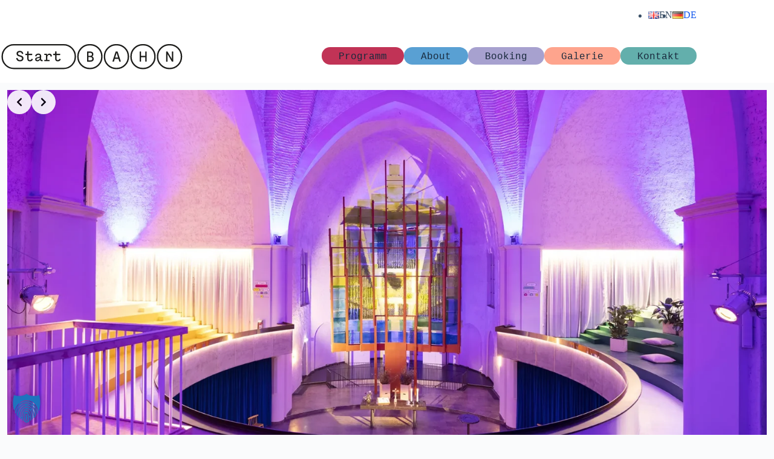

--- FILE ---
content_type: text/html; charset=UTF-8
request_url: https://startbahn.berlin/
body_size: 38513
content:
<!doctype html>
<html lang="de-DE" prefix="og: https://ogp.me/ns#">
<head>
	
	<meta charset="UTF-8">
	<meta name="viewport" content="width=device-width, initial-scale=1, maximum-scale=5, viewport-fit=cover">
	<link rel="profile" href="https://gmpg.org/xfn/11">

	<link rel="alternate" href="https://startbahn.berlin/en/home-eng/" hreflang="en" />
<link rel="alternate" href="https://startbahn.berlin/" hreflang="de" />

<!-- Suchmaschinen-Optimierung durch Rank Math PRO - https://rankmath.com/ -->
<title>Projekt der Genezarethkirche – Startbahn Berlin</title>
<meta name="description" content="Ein Projekt der Genezarethkirche mitten in Neukölln: Die Startbahn Berlin ist ein Raum für Austausch, Gemeinschaft – offen &amp; vielfältig. Jetzt entdecken ►"/>
<meta name="robots" content="index, follow, max-snippet:-1, max-video-preview:-1, max-image-preview:large"/>
<link rel="canonical" href="https://startbahn.berlin/" />
<meta property="og:locale" content="de_DE" />
<meta property="og:type" content="website" />
<meta property="og:title" content="Projekt der Genezarethkirche – Startbahn Berlin" />
<meta property="og:description" content="Ein Projekt der Genezarethkirche mitten in Neukölln: Die Startbahn Berlin ist ein Raum für Austausch, Gemeinschaft – offen &amp; vielfältig. Jetzt entdecken ►" />
<meta property="og:url" content="https://startbahn.berlin/" />
<meta property="og:site_name" content="Startbahn Berlin - Startbahn Berlin – Ein Einzigartiger Ort für Events und Gemeinschaft in der Genezarethkirche" />
<meta property="og:updated_time" content="2025-12-01T14:01:09+00:00" />
<meta property="og:image" content="https://startbahn.berlin/wp-content/uploads/2024/04/startbahn-berlin-1-1024x670.webp" />
<meta property="og:image:secure_url" content="https://startbahn.berlin/wp-content/uploads/2024/04/startbahn-berlin-1-1024x670.webp" />
<meta property="og:image:width" content="1024" />
<meta property="og:image:height" content="670" />
<meta property="og:image:alt" content="Startbahn Berlin" />
<meta property="og:image:type" content="image/webp" />
<meta property="article:published_time" content="2024-04-12T05:51:21+00:00" />
<meta property="article:modified_time" content="2025-12-01T14:01:09+00:00" />
<meta name="twitter:card" content="summary_large_image" />
<meta name="twitter:title" content="Projekt der Genezarethkirche – Startbahn Berlin" />
<meta name="twitter:description" content="Ein Projekt der Genezarethkirche mitten in Neukölln: Die Startbahn Berlin ist ein Raum für Austausch, Gemeinschaft – offen &amp; vielfältig. Jetzt entdecken ►" />
<meta name="twitter:image" content="https://startbahn.berlin/wp-content/uploads/2024/04/startbahn-berlin-1-1024x670.webp" />
<meta name="twitter:label1" content="Verfasst von" />
<meta name="twitter:data1" content="carlo.kraemer" />
<meta name="twitter:label2" content="Lesedauer" />
<meta name="twitter:data2" content="3 Minuten" />
<script type="application/ld+json" class="rank-math-schema">{"@context":"https://schema.org","@graph":[{"@type":["Person","Organization"],"@id":"https://startbahn.berlin/#person","name":"Startbahn Berlin \u2013 Ein Einzigartiger Ort f\u00fcr Events und Gemeinschaft in der Genezarethkirche","logo":{"@type":"ImageObject","@id":"https://startbahn.berlin/#logo","url":"https://startbahn.berlin/wp-content/uploads/2024/04/Start-Bahn-Logo.svg","contentUrl":"https://startbahn.berlin/wp-content/uploads/2024/04/Start-Bahn-Logo.svg","caption":"Startbahn Berlin - Startbahn Berlin \u2013 Ein Einzigartiger Ort f\u00fcr Events und Gemeinschaft in der Genezarethkirche","inLanguage":"de"},"image":{"@type":"ImageObject","@id":"https://startbahn.berlin/#logo","url":"https://startbahn.berlin/wp-content/uploads/2024/04/Start-Bahn-Logo.svg","contentUrl":"https://startbahn.berlin/wp-content/uploads/2024/04/Start-Bahn-Logo.svg","caption":"Startbahn Berlin - Startbahn Berlin \u2013 Ein Einzigartiger Ort f\u00fcr Events und Gemeinschaft in der Genezarethkirche","inLanguage":"de"}},{"@type":"WebSite","@id":"https://startbahn.berlin/#website","url":"https://startbahn.berlin","name":"Startbahn Berlin - Startbahn Berlin \u2013 Ein Einzigartiger Ort f\u00fcr Events und Gemeinschaft in der Genezarethkirche","alternateName":"Startbahn Berlin - Genezarethkirche","publisher":{"@id":"https://startbahn.berlin/#person"},"inLanguage":"de","potentialAction":{"@type":"SearchAction","target":"https://startbahn.berlin/?s={search_term_string}","query-input":"required name=search_term_string"}},{"@type":"ImageObject","@id":"https://startbahn.berlin/wp-content/uploads/2024/04/startbahn-berlin-1.webp","url":"https://startbahn.berlin/wp-content/uploads/2024/04/startbahn-berlin-1.webp","width":"2033","height":"1331","inLanguage":"de"},{"@type":"WebPage","@id":"https://startbahn.berlin/#webpage","url":"https://startbahn.berlin/","name":"Projekt der Genezarethkirche \u2013 Startbahn Berlin","datePublished":"2024-04-12T05:51:21+00:00","dateModified":"2025-12-01T14:01:09+00:00","about":{"@id":"https://startbahn.berlin/#person"},"isPartOf":{"@id":"https://startbahn.berlin/#website"},"primaryImageOfPage":{"@id":"https://startbahn.berlin/wp-content/uploads/2024/04/startbahn-berlin-1.webp"},"inLanguage":"de"},{"@type":"Person","@id":"https://startbahn.berlin/author/carlo-kraemer/","name":"carlo.kraemer","url":"https://startbahn.berlin/author/carlo-kraemer/","image":{"@type":"ImageObject","@id":"https://secure.gravatar.com/avatar/3a9fa9fb74430b707acb8bada3f8572ad5c114a0459b7b2601cc5876626e0578?s=96&amp;d=mm&amp;r=g","url":"https://secure.gravatar.com/avatar/3a9fa9fb74430b707acb8bada3f8572ad5c114a0459b7b2601cc5876626e0578?s=96&amp;d=mm&amp;r=g","caption":"carlo.kraemer","inLanguage":"de"},"sameAs":["https://startbahn-berlin.com"]},{"@type":"Article","headline":"Projekt der Genezarethkirche \u2013 Startbahn Berlin","keywords":"Startbahn Berlin","datePublished":"2024-04-12T05:51:21+00:00","dateModified":"2025-12-01T14:01:09+00:00","author":{"@id":"https://startbahn.berlin/author/carlo-kraemer/","name":"carlo.kraemer"},"publisher":{"@id":"https://startbahn.berlin/#person"},"description":"Ein Projekt der Genezarethkirche mitten in Neuk\u00f6lln: Die Startbahn Berlin ist ein Raum f\u00fcr Austausch, Gemeinschaft \u2013 offen &amp; vielf\u00e4ltig. Jetzt entdecken \u25ba","name":"Projekt der Genezarethkirche \u2013 Startbahn Berlin","@id":"https://startbahn.berlin/#richSnippet","isPartOf":{"@id":"https://startbahn.berlin/#webpage"},"image":{"@id":"https://startbahn.berlin/wp-content/uploads/2024/04/startbahn-berlin-1.webp"},"inLanguage":"de","mainEntityOfPage":{"@id":"https://startbahn.berlin/#webpage"}}]}</script>
<!-- /Rank Math WordPress SEO Plugin -->

<link rel="alternate" type="application/rss+xml" title="Startbahn Berlin &raquo; Feed" href="https://startbahn.berlin/feed/" />
<link rel="alternate" title="oEmbed (JSON)" type="application/json+oembed" href="https://startbahn.berlin/wp-json/oembed/1.0/embed?url=https%3A%2F%2Fstartbahn.berlin%2F&#038;lang=de" />
<link rel="alternate" title="oEmbed (XML)" type="text/xml+oembed" href="https://startbahn.berlin/wp-json/oembed/1.0/embed?url=https%3A%2F%2Fstartbahn.berlin%2F&#038;format=xml&#038;lang=de" />
<style id='wp-img-auto-sizes-contain-inline-css'>
img:is([sizes=auto i],[sizes^="auto," i]){contain-intrinsic-size:3000px 1500px}
/*# sourceURL=wp-img-auto-sizes-contain-inline-css */
</style>

<link rel='stylesheet' id='ugb-style-css-css' href='https://startbahn.berlin/wp-content/plugins/stackable-ultimate-gutenberg-blocks-premium/dist/frontend_blocks.css?ver=3.19.5' media='all' />
<style id='ugb-style-css-inline-css'>
:root {--stk-block-width-default-detected: 1290px;}
#start-resizable-editor-section{display:none}@media only screen and (min-width:1000px){:where(.has-text-align-left) .stk-block-divider{--stk-dots-margin-left:0;--stk-dots-margin-right:auto}:where(.has-text-align-right) .stk-block-divider{--stk-dots-margin-right:0;--stk-dots-margin-left:auto}:where(.has-text-align-center) .stk-block-divider{--stk-dots-margin-right:auto;--stk-dots-margin-left:auto}.stk-block.stk-block-divider.has-text-align-center{--stk-dots-margin-right:auto;--stk-dots-margin-left:auto}.stk-block.stk-block-divider.has-text-align-right{--stk-dots-margin-right:0;--stk-dots-margin-left:auto}.stk-block.stk-block-divider.has-text-align-left{--stk-dots-margin-left:0;--stk-dots-margin-right:auto}.stk-block-feature>*>.stk-row{flex-wrap:var(--stk-feature-flex-wrap,nowrap)}.stk-row{flex-wrap:nowrap}.stk--hide-desktop,.stk--hide-desktop.stk-block{display:none!important}}@media only screen and (min-width:690px){:where(body:not(.wp-admin) .stk-block-column:first-child:nth-last-child(2)){flex:1 1 calc(50% - var(--stk-column-gap, 0px)*1/2)!important}:where(body:not(.wp-admin) .stk-block-column:nth-child(2):last-child){flex:1 1 calc(50% - var(--stk-column-gap, 0px)*1/2)!important}:where(body:not(.wp-admin) .stk-block-column:first-child:nth-last-child(3)){flex:1 1 calc(33.33333% - var(--stk-column-gap, 0px)*2/3)!important}:where(body:not(.wp-admin) .stk-block-column:nth-child(2):nth-last-child(2)){flex:1 1 calc(33.33333% - var(--stk-column-gap, 0px)*2/3)!important}:where(body:not(.wp-admin) .stk-block-column:nth-child(3):last-child){flex:1 1 calc(33.33333% - var(--stk-column-gap, 0px)*2/3)!important}:where(body:not(.wp-admin) .stk-block-column:first-child:nth-last-child(4)){flex:1 1 calc(25% - var(--stk-column-gap, 0px)*3/4)!important}:where(body:not(.wp-admin) .stk-block-column:nth-child(2):nth-last-child(3)){flex:1 1 calc(25% - var(--stk-column-gap, 0px)*3/4)!important}:where(body:not(.wp-admin) .stk-block-column:nth-child(3):nth-last-child(2)){flex:1 1 calc(25% - var(--stk-column-gap, 0px)*3/4)!important}:where(body:not(.wp-admin) .stk-block-column:nth-child(4):last-child){flex:1 1 calc(25% - var(--stk-column-gap, 0px)*3/4)!important}:where(body:not(.wp-admin) .stk-block-column:first-child:nth-last-child(5)){flex:1 1 calc(20% - var(--stk-column-gap, 0px)*4/5)!important}:where(body:not(.wp-admin) .stk-block-column:nth-child(2):nth-last-child(4)){flex:1 1 calc(20% - var(--stk-column-gap, 0px)*4/5)!important}:where(body:not(.wp-admin) .stk-block-column:nth-child(3):nth-last-child(3)){flex:1 1 calc(20% - var(--stk-column-gap, 0px)*4/5)!important}:where(body:not(.wp-admin) .stk-block-column:nth-child(4):nth-last-child(2)){flex:1 1 calc(20% - var(--stk-column-gap, 0px)*4/5)!important}:where(body:not(.wp-admin) .stk-block-column:nth-child(5):last-child){flex:1 1 calc(20% - var(--stk-column-gap, 0px)*4/5)!important}:where(body:not(.wp-admin) .stk-block-column:first-child:nth-last-child(6)){flex:1 1 calc(16.66667% - var(--stk-column-gap, 0px)*5/6)!important}:where(body:not(.wp-admin) .stk-block-column:nth-child(2):nth-last-child(5)){flex:1 1 calc(16.66667% - var(--stk-column-gap, 0px)*5/6)!important}:where(body:not(.wp-admin) .stk-block-column:nth-child(3):nth-last-child(4)){flex:1 1 calc(16.66667% - var(--stk-column-gap, 0px)*5/6)!important}:where(body:not(.wp-admin) .stk-block-column:nth-child(4):nth-last-child(3)){flex:1 1 calc(16.66667% - var(--stk-column-gap, 0px)*5/6)!important}:where(body:not(.wp-admin) .stk-block-column:nth-child(5):nth-last-child(2)){flex:1 1 calc(16.66667% - var(--stk-column-gap, 0px)*5/6)!important}:where(body:not(.wp-admin) .stk-block-column:nth-child(6):last-child){flex:1 1 calc(16.66667% - var(--stk-column-gap, 0px)*5/6)!important}.stk-block-tabs>.stk-inner-blocks.stk-block-tabs--vertical{grid-template-columns:auto 1fr auto}.stk-block-tabs>.stk-inner-blocks.stk-block-tabs--vertical>.stk-block-tab-labels:first-child{grid-column:1/2}.stk-block-tabs>.stk-inner-blocks.stk-block-tabs--vertical>.stk-block-tab-content:last-child{grid-column:2/4}.stk-block-tabs>.stk-inner-blocks.stk-block-tabs--vertical>.stk-block-tab-content:first-child{grid-column:1/3}.stk-block-tabs>.stk-inner-blocks.stk-block-tabs--vertical>.stk-block-tab-labels:last-child{grid-column:3/4}.stk-block .stk-block.aligncenter,.stk-block-carousel:is(.aligncenter,.alignwide,.alignfull)>:where(.stk-block-carousel__content-wrapper)>.stk-content-align:not(.alignwide):not(.alignfull),.stk-block:is(.aligncenter,.alignwide,.alignfull)>.stk-content-align:not(.alignwide):not(.alignfull){margin-left:auto;margin-right:auto;max-width:var(--stk-block-default-width,var(--stk-block-width-default-detected,900px));width:100%}.stk-block .stk-block.alignwide,.stk-block-carousel:is(.aligncenter,.alignwide,.alignfull)>:where(.stk-block-carousel__content-wrapper)>.stk-content-align.alignwide,.stk-block:is(.aligncenter,.alignwide,.alignfull)>.stk-content-align.alignwide{margin-left:auto;margin-right:auto;max-width:var(--stk-block-wide-width,var(--stk-block-width-wide-detected,80vw));width:100%}.stk-row.stk-columns-2>.stk-column{flex:1 1 50%;max-width:50%}.stk-row.stk-columns-3>.stk-column{flex:1 1 33.3333333333%;max-width:33.3333333333%}.stk-row.stk-columns-4>.stk-column{flex:1 1 25%;max-width:25%}.stk-row.stk-columns-5>.stk-column{flex:1 1 20%;max-width:20%}.stk-row.stk-columns-6>.stk-column{flex:1 1 16.6666666667%;max-width:16.6666666667%}.stk-row.stk-columns-7>.stk-column{flex:1 1 14.2857142857%;max-width:14.2857142857%}.stk-row.stk-columns-8>.stk-column{flex:1 1 12.5%;max-width:12.5%}.stk-row.stk-columns-9>.stk-column{flex:1 1 11.1111111111%;max-width:11.1111111111%}.stk-row.stk-columns-10>.stk-column{flex:1 1 10%;max-width:10%}}@media only screen and (min-width:690px) and (max-width:999px){.stk-button-group:is(.stk--collapse-on-tablet)>.block-editor-inner-blocks>.block-editor-block-list__layout>[data-block]{margin-inline-end:var(--stk-alignment-margin-right);margin-inline-start:var(--stk-alignment-margin-left)}:where(.has-text-align-left-tablet) .stk-block-divider{--stk-dots-margin-left:0;--stk-dots-margin-right:auto}:where(.has-text-align-right-tablet) .stk-block-divider{--stk-dots-margin-right:0;--stk-dots-margin-left:auto}:where(.has-text-align-center-tablet) .stk-block-divider{--stk-dots-margin-right:auto;--stk-dots-margin-left:auto}.stk--hide-tablet,.stk--hide-tablet.stk-block{display:none!important}.stk-button-group:is(.stk--collapse-on-tablet) .stk-block:is(.stk-block-button,.stk-block-icon-button){margin-inline-end:var(--stk-alignment-margin-right);margin-inline-start:var(--stk-alignment-margin-left)}}@media only screen and (max-width:999px){.stk-block-button{min-width:-moz-fit-content;min-width:fit-content}.stk-block.stk-block-divider.has-text-align-center-tablet{--stk-dots-margin-right:auto;--stk-dots-margin-left:auto}.stk-block.stk-block-divider.has-text-align-right-tablet{--stk-dots-margin-right:0;--stk-dots-margin-left:auto}.stk-block.stk-block-divider.has-text-align-left-tablet{--stk-dots-margin-left:0;--stk-dots-margin-right:auto}.stk-block-timeline.stk-block-timeline__ios-polyfill{--fixed-bg:linear-gradient(to bottom,var(--line-accent-bg-color,#000) 0,var(--line-accent-bg-color-2,#000) var(--line-accent-bg-location,50%))}.has-text-align-center-tablet{--stk-alignment-padding-left:0;--stk-alignment-justify-content:center;--stk-alignment-text-align:center;--stk-alignment-margin-left:auto;--stk-alignment-margin-right:auto;text-align:var(--stk-alignment-text-align,start)}.has-text-align-left-tablet{--stk-alignment-justify-content:flex-start;--stk-alignment-text-align:start;--stk-alignment-margin-left:0;--stk-alignment-margin-right:auto;text-align:var(--stk-alignment-text-align,start)}.has-text-align-right-tablet{--stk-alignment-justify-content:flex-end;--stk-alignment-text-align:end;--stk-alignment-margin-left:auto;--stk-alignment-margin-right:0;text-align:var(--stk-alignment-text-align,start)}.has-text-align-justify-tablet{--stk-alignment-text-align:justify}.has-text-align-space-between-tablet{--stk-alignment-justify-content:space-between}.has-text-align-space-around-tablet{--stk-alignment-justify-content:space-around}.has-text-align-space-evenly-tablet{--stk-alignment-justify-content:space-evenly}}@media only screen and (max-width:689px){.stk-button-group:is(.stk--collapse-on-mobile)>.block-editor-inner-blocks>.block-editor-block-list__layout>[data-block],.stk-button-group:is(.stk--collapse-on-tablet)>.block-editor-inner-blocks>.block-editor-block-list__layout>[data-block]{margin-inline-end:var(--stk-alignment-margin-right);margin-inline-start:var(--stk-alignment-margin-left)}.stk-block-carousel.stk--hide-mobile-arrows>.stk-block-carousel__content-wrapper>*>.stk-block-carousel__buttons,.stk-block-carousel.stk--hide-mobile-dots>.stk-block-carousel__content-wrapper>.stk-block-carousel__dots{display:none}:where(.has-text-align-left-mobile) .stk-block-divider{--stk-dots-margin-left:0;--stk-dots-margin-right:auto}:where(.has-text-align-right-mobile) .stk-block-divider{--stk-dots-margin-right:0;--stk-dots-margin-left:auto}:where(.has-text-align-center-mobile) .stk-block-divider{--stk-dots-margin-right:auto;--stk-dots-margin-left:auto}.stk-block.stk-block-divider.has-text-align-center-mobile{--stk-dots-margin-right:auto;--stk-dots-margin-left:auto}.stk-block.stk-block-divider.has-text-align-right-mobile{--stk-dots-margin-right:0;--stk-dots-margin-left:auto}.stk-block.stk-block-divider.has-text-align-left-mobile{--stk-dots-margin-left:0;--stk-dots-margin-right:auto}.stk-block.stk-block-feature:is(.is-style-default,.is-style-horizontal)>.stk-container>.stk-inner-blocks.stk-block-content{flex-direction:column-reverse}.stk-block-posts{--stk-columns:1}.stk-block-tab-labels:not(.stk-block-tab-labels--wrap-mobile){overflow-x:auto!important;width:100%}.stk-block-tab-labels:not(.stk-block-tab-labels--wrap-mobile)::-webkit-scrollbar{height:0!important}.stk-block-tab-labels:not(.stk-block-tab-labels--wrap-mobile) .stk-block-tab-labels__wrapper{flex-wrap:nowrap;min-width:-webkit-fill-available;min-width:fill-available;width:max-content}.stk-block-tabs>.stk-inner-blocks{grid-template-columns:1fr}.stk-block-tabs>.stk-inner-blocks>.stk-block-tab-labels:last-child{grid-row:1/2}.stk-block.stk-block-timeline{--content-line:0!important;padding-top:0}.stk-block-timeline>.stk-inner-blocks{align-items:flex-start;grid-template-columns:var(--line-dot-size,16px) 1fr;grid-template-rows:auto 1fr;padding-left:16px}.stk-block-timeline>.stk-inner-blocks:after{inset-inline-start:calc(var(--line-dot-size, 16px)/2 - var(--line-bg-width, 3px)/2 + 16px)}.stk-block-timeline .stk-block-timeline__middle{inset-block-start:8px;inset-inline-start:16px;position:absolute}.stk-block-timeline .stk-block-timeline__content{grid-column:2/3;grid-row:2/3;text-align:start}.stk-block-timeline .stk-block-timeline__date{grid-column:2/3;grid-row:1/2;text-align:start}.stk-block-timeline>.stk-inner-blocks:after{bottom:calc(100% - var(--line-dot-size, 16px)/2 - .5em);top:calc(var(--line-dot-size, 16px)/2 + .5em)}.stk-block-timeline+.stk-block-timeline>.stk-inner-blocks:after{top:-16px}:root{--stk-block-margin-bottom:16px;--stk-column-margin:8px;--stk-container-padding:24px;--stk-container-padding-large:32px 24px;--stk-container-padding-small:8px 24px;--stk-block-background-padding:16px}.stk-block .stk-block:is(.aligncenter,.alignwide),.stk-block:is(.aligncenter,.alignwide,.alignfull)>.stk-content-align.alignwide,.stk-block:is(.aligncenter,.alignwide,.alignfull)>.stk-content-align:not(.alignwide):not(.alignfull){width:100%}.stk-column{flex:1 1 100%;max-width:100%}.stk--hide-mobile,.stk--hide-mobile.stk-block{display:none!important}.stk-button-group:is(.stk--collapse-on-mobile) .stk-block:is(.stk-block-button,.stk-block-icon-button),.stk-button-group:is(.stk--collapse-on-tablet) .stk-block:is(.stk-block-button,.stk-block-icon-button){margin-inline-end:var(--stk-alignment-margin-right);margin-inline-start:var(--stk-alignment-margin-left)}.has-text-align-center-mobile{--stk-alignment-padding-left:0;--stk-alignment-justify-content:center;--stk-alignment-text-align:center;--stk-alignment-margin-left:auto;--stk-alignment-margin-right:auto;text-align:var(--stk-alignment-text-align,start)}.has-text-align-left-mobile{--stk-alignment-justify-content:flex-start;--stk-alignment-text-align:start;--stk-alignment-margin-left:0;--stk-alignment-margin-right:auto;text-align:var(--stk-alignment-text-align,start)}.has-text-align-right-mobile{--stk-alignment-justify-content:flex-end;--stk-alignment-text-align:end;--stk-alignment-margin-left:auto;--stk-alignment-margin-right:0;text-align:var(--stk-alignment-text-align,start)}.has-text-align-justify-mobile{--stk-alignment-text-align:justify}.has-text-align-space-between-mobile{--stk-alignment-justify-content:space-between}.has-text-align-space-around-mobile{--stk-alignment-justify-content:space-around}.has-text-align-space-evenly-mobile{--stk-alignment-justify-content:space-evenly}.entry-content .stk-block.stk-has-top-separator{padding-top:23vw}.entry-content .stk-block.stk-has-bottom-separator{padding-bottom:23vw}.entry-content .stk-block .stk-separator__wrapper{height:23vw}}#end-resizable-editor-section{display:none}
/*# sourceURL=ugb-style-css-inline-css */
</style>
<style id='ugb-style-css-nodep-inline-css'>
/* Global Color Schemes (background-scheme-default-3) */
.stk--background-scheme--scheme-default-3{--stk-block-background-color:#0f0e17;--stk-heading-color:#fffffe;--stk-text-color:#fffffe;--stk-link-color:#f00069;--stk-accent-color:#f00069;--stk-subtitle-color:#f00069;--stk-button-background-color:#f00069;--stk-button-text-color:#fffffe;--stk-button-outline-color:#fffffe;}
/* Global Color Schemes (container-scheme-default-3) */
.stk--container-scheme--scheme-default-3{--stk-container-background-color:#0f0e17;--stk-heading-color:#fffffe;--stk-text-color:#fffffe;--stk-link-color:#f00069;--stk-accent-color:#f00069;--stk-subtitle-color:#f00069;--stk-button-background-color:#f00069;--stk-button-text-color:#fffffe;--stk-button-outline-color:#fffffe;}
/* Global Preset Controls */
:root{--stk--preset--font-size--small:var(--wp--preset--font-size--small);--stk--preset--font-size--medium:var(--wp--preset--font-size--medium);--stk--preset--font-size--large:var(--wp--preset--font-size--large);--stk--preset--font-size--x-large:var(--wp--preset--font-size--x-large);--stk--preset--font-size--xx-large:var(--wp--preset--font-size--xx-large);--stk--preset--spacing--20:var(--wp--preset--spacing--20);--stk--preset--spacing--30:var(--wp--preset--spacing--30);--stk--preset--spacing--40:var(--wp--preset--spacing--40);--stk--preset--spacing--50:var(--wp--preset--spacing--50);--stk--preset--spacing--60:var(--wp--preset--spacing--60);--stk--preset--spacing--70:var(--wp--preset--spacing--70);--stk--preset--spacing--80:var(--wp--preset--spacing--80);}
/*# sourceURL=ugb-style-css-nodep-inline-css */
</style>
<link rel='stylesheet' id='mec-select2-style-css' href='https://startbahn.berlin/wp-content/plugins/modern-events-calendar-lite/assets/packages/select2/select2.min.css?ver=7.29.0' media='all' />
<link rel='stylesheet' id='mec-font-icons-css' href='https://startbahn.berlin/wp-content/plugins/modern-events-calendar-lite/assets/css/iconfonts.css?ver=7.29.0' media='all' />
<link rel='stylesheet' id='mec-frontend-style-css' href='https://startbahn.berlin/wp-content/plugins/modern-events-calendar-lite/assets/css/frontend.min.css?ver=7.29.0' media='all' />
<link rel='stylesheet' id='mec-tooltip-style-css' href='https://startbahn.berlin/wp-content/plugins/modern-events-calendar-lite/assets/packages/tooltip/tooltip.css?ver=7.29.0' media='all' />
<link rel='stylesheet' id='mec-tooltip-shadow-style-css' href='https://startbahn.berlin/wp-content/plugins/modern-events-calendar-lite/assets/packages/tooltip/tooltipster-sideTip-shadow.min.css?ver=7.29.0' media='all' />
<link rel='stylesheet' id='featherlight-css' href='https://startbahn.berlin/wp-content/plugins/modern-events-calendar-lite/assets/packages/featherlight/featherlight.css?ver=7.29.0' media='all' />
<link rel='stylesheet' id='mec-lity-style-css' href='https://startbahn.berlin/wp-content/plugins/modern-events-calendar-lite/assets/packages/lity/lity.min.css?ver=7.29.0' media='all' />
<link rel='stylesheet' id='mec-general-calendar-style-css' href='https://startbahn.berlin/wp-content/plugins/modern-events-calendar-lite/assets/css/mec-general-calendar.css?ver=7.29.0' media='all' />
<link rel="preload" href="https://startbahn.berlin/wp-includes/css/dist/block-library/style.min.css?ver=6.9" as="style" id="wp-block-library" media="all" onload="this.onload=null;this.rel='stylesheet'"><noscript><link rel='stylesheet' id='wp-block-library-css' href='https://startbahn.berlin/wp-includes/css/dist/block-library/style.min.css?ver=6.9' media='all' />
</noscript><link rel='stylesheet' id='ugb-style-css-premium-css' href='https://startbahn.berlin/wp-content/plugins/stackable-ultimate-gutenberg-blocks-premium/dist/frontend_blocks__premium_only.css?ver=3.19.5' media='all' />
<style id='filebird-block-filebird-gallery-style-inline-css'>
ul.filebird-block-filebird-gallery{margin:auto!important;padding:0!important;width:100%}ul.filebird-block-filebird-gallery.layout-grid{display:grid;grid-gap:20px;align-items:stretch;grid-template-columns:repeat(var(--columns),1fr);justify-items:stretch}ul.filebird-block-filebird-gallery.layout-grid li img{border:1px solid #ccc;box-shadow:2px 2px 6px 0 rgba(0,0,0,.3);height:100%;max-width:100%;-o-object-fit:cover;object-fit:cover;width:100%}ul.filebird-block-filebird-gallery.layout-masonry{-moz-column-count:var(--columns);-moz-column-gap:var(--space);column-gap:var(--space);-moz-column-width:var(--min-width);columns:var(--min-width) var(--columns);display:block;overflow:auto}ul.filebird-block-filebird-gallery.layout-masonry li{margin-bottom:var(--space)}ul.filebird-block-filebird-gallery li{list-style:none}ul.filebird-block-filebird-gallery li figure{height:100%;margin:0;padding:0;position:relative;width:100%}ul.filebird-block-filebird-gallery li figure figcaption{background:linear-gradient(0deg,rgba(0,0,0,.7),rgba(0,0,0,.3) 70%,transparent);bottom:0;box-sizing:border-box;color:#fff;font-size:.8em;margin:0;max-height:100%;overflow:auto;padding:3em .77em .7em;position:absolute;text-align:center;width:100%;z-index:2}ul.filebird-block-filebird-gallery li figure figcaption a{color:inherit}

/*# sourceURL=https://startbahn.berlin/wp-content/plugins/filebird/blocks/filebird-gallery/build/style-index.css */
</style>
<style id='global-styles-inline-css'>
:root{--wp--preset--aspect-ratio--square: 1;--wp--preset--aspect-ratio--4-3: 4/3;--wp--preset--aspect-ratio--3-4: 3/4;--wp--preset--aspect-ratio--3-2: 3/2;--wp--preset--aspect-ratio--2-3: 2/3;--wp--preset--aspect-ratio--16-9: 16/9;--wp--preset--aspect-ratio--9-16: 9/16;--wp--preset--color--black: #000000;--wp--preset--color--cyan-bluish-gray: #abb8c3;--wp--preset--color--white: #ffffff;--wp--preset--color--pale-pink: #f78da7;--wp--preset--color--vivid-red: #cf2e2e;--wp--preset--color--luminous-vivid-orange: #ff6900;--wp--preset--color--luminous-vivid-amber: #fcb900;--wp--preset--color--light-green-cyan: #7bdcb5;--wp--preset--color--vivid-green-cyan: #00d084;--wp--preset--color--pale-cyan-blue: #8ed1fc;--wp--preset--color--vivid-cyan-blue: #0693e3;--wp--preset--color--vivid-purple: #9b51e0;--wp--preset--color--palette-color-1: var(--theme-palette-color-1, #2872fa);--wp--preset--color--palette-color-2: var(--theme-palette-color-2, #1559ed);--wp--preset--color--palette-color-3: var(--theme-palette-color-3, #3A4F66);--wp--preset--color--palette-color-4: var(--theme-palette-color-4, #192a3d);--wp--preset--color--palette-color-5: var(--theme-palette-color-5, #e1e8ed);--wp--preset--color--palette-color-6: var(--theme-palette-color-6, #f2f5f7);--wp--preset--color--palette-color-7: var(--theme-palette-color-7, #FAFBFC);--wp--preset--color--palette-color-8: var(--theme-palette-color-8, #ffffff);--wp--preset--gradient--vivid-cyan-blue-to-vivid-purple: linear-gradient(135deg,rgb(6,147,227) 0%,rgb(155,81,224) 100%);--wp--preset--gradient--light-green-cyan-to-vivid-green-cyan: linear-gradient(135deg,rgb(122,220,180) 0%,rgb(0,208,130) 100%);--wp--preset--gradient--luminous-vivid-amber-to-luminous-vivid-orange: linear-gradient(135deg,rgb(252,185,0) 0%,rgb(255,105,0) 100%);--wp--preset--gradient--luminous-vivid-orange-to-vivid-red: linear-gradient(135deg,rgb(255,105,0) 0%,rgb(207,46,46) 100%);--wp--preset--gradient--very-light-gray-to-cyan-bluish-gray: linear-gradient(135deg,rgb(238,238,238) 0%,rgb(169,184,195) 100%);--wp--preset--gradient--cool-to-warm-spectrum: linear-gradient(135deg,rgb(74,234,220) 0%,rgb(151,120,209) 20%,rgb(207,42,186) 40%,rgb(238,44,130) 60%,rgb(251,105,98) 80%,rgb(254,248,76) 100%);--wp--preset--gradient--blush-light-purple: linear-gradient(135deg,rgb(255,206,236) 0%,rgb(152,150,240) 100%);--wp--preset--gradient--blush-bordeaux: linear-gradient(135deg,rgb(254,205,165) 0%,rgb(254,45,45) 50%,rgb(107,0,62) 100%);--wp--preset--gradient--luminous-dusk: linear-gradient(135deg,rgb(255,203,112) 0%,rgb(199,81,192) 50%,rgb(65,88,208) 100%);--wp--preset--gradient--pale-ocean: linear-gradient(135deg,rgb(255,245,203) 0%,rgb(182,227,212) 50%,rgb(51,167,181) 100%);--wp--preset--gradient--electric-grass: linear-gradient(135deg,rgb(202,248,128) 0%,rgb(113,206,126) 100%);--wp--preset--gradient--midnight: linear-gradient(135deg,rgb(2,3,129) 0%,rgb(40,116,252) 100%);--wp--preset--gradient--juicy-peach: linear-gradient(to right, #ffecd2 0%, #fcb69f 100%);--wp--preset--gradient--young-passion: linear-gradient(to right, #ff8177 0%, #ff867a 0%, #ff8c7f 21%, #f99185 52%, #cf556c 78%, #b12a5b 100%);--wp--preset--gradient--true-sunset: linear-gradient(to right, #fa709a 0%, #fee140 100%);--wp--preset--gradient--morpheus-den: linear-gradient(to top, #30cfd0 0%, #330867 100%);--wp--preset--gradient--plum-plate: linear-gradient(135deg, #667eea 0%, #764ba2 100%);--wp--preset--gradient--aqua-splash: linear-gradient(15deg, #13547a 0%, #80d0c7 100%);--wp--preset--gradient--love-kiss: linear-gradient(to top, #ff0844 0%, #ffb199 100%);--wp--preset--gradient--new-retrowave: linear-gradient(to top, #3b41c5 0%, #a981bb 49%, #ffc8a9 100%);--wp--preset--gradient--plum-bath: linear-gradient(to top, #cc208e 0%, #6713d2 100%);--wp--preset--gradient--high-flight: linear-gradient(to right, #0acffe 0%, #495aff 100%);--wp--preset--gradient--teen-party: linear-gradient(-225deg, #FF057C 0%, #8D0B93 50%, #321575 100%);--wp--preset--gradient--fabled-sunset: linear-gradient(-225deg, #231557 0%, #44107A 29%, #FF1361 67%, #FFF800 100%);--wp--preset--gradient--arielle-smile: radial-gradient(circle 248px at center, #16d9e3 0%, #30c7ec 47%, #46aef7 100%);--wp--preset--gradient--itmeo-branding: linear-gradient(180deg, #2af598 0%, #009efd 100%);--wp--preset--gradient--deep-blue: linear-gradient(to right, #6a11cb 0%, #2575fc 100%);--wp--preset--gradient--strong-bliss: linear-gradient(to right, #f78ca0 0%, #f9748f 19%, #fd868c 60%, #fe9a8b 100%);--wp--preset--gradient--sweet-period: linear-gradient(to top, #3f51b1 0%, #5a55ae 13%, #7b5fac 25%, #8f6aae 38%, #a86aa4 50%, #cc6b8e 62%, #f18271 75%, #f3a469 87%, #f7c978 100%);--wp--preset--gradient--purple-division: linear-gradient(to top, #7028e4 0%, #e5b2ca 100%);--wp--preset--gradient--cold-evening: linear-gradient(to top, #0c3483 0%, #a2b6df 100%, #6b8cce 100%, #a2b6df 100%);--wp--preset--gradient--mountain-rock: linear-gradient(to right, #868f96 0%, #596164 100%);--wp--preset--gradient--desert-hump: linear-gradient(to top, #c79081 0%, #dfa579 100%);--wp--preset--gradient--ethernal-constance: linear-gradient(to top, #09203f 0%, #537895 100%);--wp--preset--gradient--happy-memories: linear-gradient(-60deg, #ff5858 0%, #f09819 100%);--wp--preset--gradient--grown-early: linear-gradient(to top, #0ba360 0%, #3cba92 100%);--wp--preset--gradient--morning-salad: linear-gradient(-225deg, #B7F8DB 0%, #50A7C2 100%);--wp--preset--gradient--night-call: linear-gradient(-225deg, #AC32E4 0%, #7918F2 48%, #4801FF 100%);--wp--preset--gradient--mind-crawl: linear-gradient(-225deg, #473B7B 0%, #3584A7 51%, #30D2BE 100%);--wp--preset--gradient--angel-care: linear-gradient(-225deg, #FFE29F 0%, #FFA99F 48%, #FF719A 100%);--wp--preset--gradient--juicy-cake: linear-gradient(to top, #e14fad 0%, #f9d423 100%);--wp--preset--gradient--rich-metal: linear-gradient(to right, #d7d2cc 0%, #304352 100%);--wp--preset--gradient--mole-hall: linear-gradient(-20deg, #616161 0%, #9bc5c3 100%);--wp--preset--gradient--cloudy-knoxville: linear-gradient(120deg, #fdfbfb 0%, #ebedee 100%);--wp--preset--gradient--soft-grass: linear-gradient(to top, #c1dfc4 0%, #deecdd 100%);--wp--preset--gradient--saint-petersburg: linear-gradient(135deg, #f5f7fa 0%, #c3cfe2 100%);--wp--preset--gradient--everlasting-sky: linear-gradient(135deg, #fdfcfb 0%, #e2d1c3 100%);--wp--preset--gradient--kind-steel: linear-gradient(-20deg, #e9defa 0%, #fbfcdb 100%);--wp--preset--gradient--over-sun: linear-gradient(60deg, #abecd6 0%, #fbed96 100%);--wp--preset--gradient--premium-white: linear-gradient(to top, #d5d4d0 0%, #d5d4d0 1%, #eeeeec 31%, #efeeec 75%, #e9e9e7 100%);--wp--preset--gradient--clean-mirror: linear-gradient(45deg, #93a5cf 0%, #e4efe9 100%);--wp--preset--gradient--wild-apple: linear-gradient(to top, #d299c2 0%, #fef9d7 100%);--wp--preset--gradient--snow-again: linear-gradient(to top, #e6e9f0 0%, #eef1f5 100%);--wp--preset--gradient--confident-cloud: linear-gradient(to top, #dad4ec 0%, #dad4ec 1%, #f3e7e9 100%);--wp--preset--gradient--glass-water: linear-gradient(to top, #dfe9f3 0%, white 100%);--wp--preset--gradient--perfect-white: linear-gradient(-225deg, #E3FDF5 0%, #FFE6FA 100%);--wp--preset--font-size--small: 13px;--wp--preset--font-size--medium: 20px;--wp--preset--font-size--large: clamp(22px, 1.375rem + ((1vw - 3.2px) * 0.625), 30px);--wp--preset--font-size--x-large: clamp(30px, 1.875rem + ((1vw - 3.2px) * 1.563), 50px);--wp--preset--font-size--xx-large: clamp(45px, 2.813rem + ((1vw - 3.2px) * 2.734), 80px);--wp--preset--font-family--rike: ct_font_rike;--wp--preset--spacing--20: 0.44rem;--wp--preset--spacing--30: 0.67rem;--wp--preset--spacing--40: 1rem;--wp--preset--spacing--50: 1.5rem;--wp--preset--spacing--60: 2.25rem;--wp--preset--spacing--70: 3.38rem;--wp--preset--spacing--80: 5.06rem;--wp--preset--shadow--natural: 6px 6px 9px rgba(0, 0, 0, 0.2);--wp--preset--shadow--deep: 12px 12px 50px rgba(0, 0, 0, 0.4);--wp--preset--shadow--sharp: 6px 6px 0px rgba(0, 0, 0, 0.2);--wp--preset--shadow--outlined: 6px 6px 0px -3px rgb(255, 255, 255), 6px 6px rgb(0, 0, 0);--wp--preset--shadow--crisp: 6px 6px 0px rgb(0, 0, 0);}:root { --wp--style--global--content-size: var(--theme-block-max-width);--wp--style--global--wide-size: var(--theme-block-wide-max-width); }:where(body) { margin: 0; }.wp-site-blocks > .alignleft { float: left; margin-right: 2em; }.wp-site-blocks > .alignright { float: right; margin-left: 2em; }.wp-site-blocks > .aligncenter { justify-content: center; margin-left: auto; margin-right: auto; }:where(.wp-site-blocks) > * { margin-block-start: var(--theme-content-spacing); margin-block-end: 0; }:where(.wp-site-blocks) > :first-child { margin-block-start: 0; }:where(.wp-site-blocks) > :last-child { margin-block-end: 0; }:root { --wp--style--block-gap: var(--theme-content-spacing); }:root :where(.is-layout-flow) > :first-child{margin-block-start: 0;}:root :where(.is-layout-flow) > :last-child{margin-block-end: 0;}:root :where(.is-layout-flow) > *{margin-block-start: var(--theme-content-spacing);margin-block-end: 0;}:root :where(.is-layout-constrained) > :first-child{margin-block-start: 0;}:root :where(.is-layout-constrained) > :last-child{margin-block-end: 0;}:root :where(.is-layout-constrained) > *{margin-block-start: var(--theme-content-spacing);margin-block-end: 0;}:root :where(.is-layout-flex){gap: var(--theme-content-spacing);}:root :where(.is-layout-grid){gap: var(--theme-content-spacing);}.is-layout-flow > .alignleft{float: left;margin-inline-start: 0;margin-inline-end: 2em;}.is-layout-flow > .alignright{float: right;margin-inline-start: 2em;margin-inline-end: 0;}.is-layout-flow > .aligncenter{margin-left: auto !important;margin-right: auto !important;}.is-layout-constrained > .alignleft{float: left;margin-inline-start: 0;margin-inline-end: 2em;}.is-layout-constrained > .alignright{float: right;margin-inline-start: 2em;margin-inline-end: 0;}.is-layout-constrained > .aligncenter{margin-left: auto !important;margin-right: auto !important;}.is-layout-constrained > :where(:not(.alignleft):not(.alignright):not(.alignfull)){max-width: var(--wp--style--global--content-size);margin-left: auto !important;margin-right: auto !important;}.is-layout-constrained > .alignwide{max-width: var(--wp--style--global--wide-size);}body .is-layout-flex{display: flex;}.is-layout-flex{flex-wrap: wrap;align-items: center;}.is-layout-flex > :is(*, div){margin: 0;}body .is-layout-grid{display: grid;}.is-layout-grid > :is(*, div){margin: 0;}body{padding-top: 0px;padding-right: 0px;padding-bottom: 0px;padding-left: 0px;}:root :where(.wp-element-button, .wp-block-button__link){font-style: inherit;font-weight: inherit;letter-spacing: inherit;text-transform: inherit;}.has-black-color{color: var(--wp--preset--color--black) !important;}.has-cyan-bluish-gray-color{color: var(--wp--preset--color--cyan-bluish-gray) !important;}.has-white-color{color: var(--wp--preset--color--white) !important;}.has-pale-pink-color{color: var(--wp--preset--color--pale-pink) !important;}.has-vivid-red-color{color: var(--wp--preset--color--vivid-red) !important;}.has-luminous-vivid-orange-color{color: var(--wp--preset--color--luminous-vivid-orange) !important;}.has-luminous-vivid-amber-color{color: var(--wp--preset--color--luminous-vivid-amber) !important;}.has-light-green-cyan-color{color: var(--wp--preset--color--light-green-cyan) !important;}.has-vivid-green-cyan-color{color: var(--wp--preset--color--vivid-green-cyan) !important;}.has-pale-cyan-blue-color{color: var(--wp--preset--color--pale-cyan-blue) !important;}.has-vivid-cyan-blue-color{color: var(--wp--preset--color--vivid-cyan-blue) !important;}.has-vivid-purple-color{color: var(--wp--preset--color--vivid-purple) !important;}.has-palette-color-1-color{color: var(--wp--preset--color--palette-color-1) !important;}.has-palette-color-2-color{color: var(--wp--preset--color--palette-color-2) !important;}.has-palette-color-3-color{color: var(--wp--preset--color--palette-color-3) !important;}.has-palette-color-4-color{color: var(--wp--preset--color--palette-color-4) !important;}.has-palette-color-5-color{color: var(--wp--preset--color--palette-color-5) !important;}.has-palette-color-6-color{color: var(--wp--preset--color--palette-color-6) !important;}.has-palette-color-7-color{color: var(--wp--preset--color--palette-color-7) !important;}.has-palette-color-8-color{color: var(--wp--preset--color--palette-color-8) !important;}.has-black-background-color{background-color: var(--wp--preset--color--black) !important;}.has-cyan-bluish-gray-background-color{background-color: var(--wp--preset--color--cyan-bluish-gray) !important;}.has-white-background-color{background-color: var(--wp--preset--color--white) !important;}.has-pale-pink-background-color{background-color: var(--wp--preset--color--pale-pink) !important;}.has-vivid-red-background-color{background-color: var(--wp--preset--color--vivid-red) !important;}.has-luminous-vivid-orange-background-color{background-color: var(--wp--preset--color--luminous-vivid-orange) !important;}.has-luminous-vivid-amber-background-color{background-color: var(--wp--preset--color--luminous-vivid-amber) !important;}.has-light-green-cyan-background-color{background-color: var(--wp--preset--color--light-green-cyan) !important;}.has-vivid-green-cyan-background-color{background-color: var(--wp--preset--color--vivid-green-cyan) !important;}.has-pale-cyan-blue-background-color{background-color: var(--wp--preset--color--pale-cyan-blue) !important;}.has-vivid-cyan-blue-background-color{background-color: var(--wp--preset--color--vivid-cyan-blue) !important;}.has-vivid-purple-background-color{background-color: var(--wp--preset--color--vivid-purple) !important;}.has-palette-color-1-background-color{background-color: var(--wp--preset--color--palette-color-1) !important;}.has-palette-color-2-background-color{background-color: var(--wp--preset--color--palette-color-2) !important;}.has-palette-color-3-background-color{background-color: var(--wp--preset--color--palette-color-3) !important;}.has-palette-color-4-background-color{background-color: var(--wp--preset--color--palette-color-4) !important;}.has-palette-color-5-background-color{background-color: var(--wp--preset--color--palette-color-5) !important;}.has-palette-color-6-background-color{background-color: var(--wp--preset--color--palette-color-6) !important;}.has-palette-color-7-background-color{background-color: var(--wp--preset--color--palette-color-7) !important;}.has-palette-color-8-background-color{background-color: var(--wp--preset--color--palette-color-8) !important;}.has-black-border-color{border-color: var(--wp--preset--color--black) !important;}.has-cyan-bluish-gray-border-color{border-color: var(--wp--preset--color--cyan-bluish-gray) !important;}.has-white-border-color{border-color: var(--wp--preset--color--white) !important;}.has-pale-pink-border-color{border-color: var(--wp--preset--color--pale-pink) !important;}.has-vivid-red-border-color{border-color: var(--wp--preset--color--vivid-red) !important;}.has-luminous-vivid-orange-border-color{border-color: var(--wp--preset--color--luminous-vivid-orange) !important;}.has-luminous-vivid-amber-border-color{border-color: var(--wp--preset--color--luminous-vivid-amber) !important;}.has-light-green-cyan-border-color{border-color: var(--wp--preset--color--light-green-cyan) !important;}.has-vivid-green-cyan-border-color{border-color: var(--wp--preset--color--vivid-green-cyan) !important;}.has-pale-cyan-blue-border-color{border-color: var(--wp--preset--color--pale-cyan-blue) !important;}.has-vivid-cyan-blue-border-color{border-color: var(--wp--preset--color--vivid-cyan-blue) !important;}.has-vivid-purple-border-color{border-color: var(--wp--preset--color--vivid-purple) !important;}.has-palette-color-1-border-color{border-color: var(--wp--preset--color--palette-color-1) !important;}.has-palette-color-2-border-color{border-color: var(--wp--preset--color--palette-color-2) !important;}.has-palette-color-3-border-color{border-color: var(--wp--preset--color--palette-color-3) !important;}.has-palette-color-4-border-color{border-color: var(--wp--preset--color--palette-color-4) !important;}.has-palette-color-5-border-color{border-color: var(--wp--preset--color--palette-color-5) !important;}.has-palette-color-6-border-color{border-color: var(--wp--preset--color--palette-color-6) !important;}.has-palette-color-7-border-color{border-color: var(--wp--preset--color--palette-color-7) !important;}.has-palette-color-8-border-color{border-color: var(--wp--preset--color--palette-color-8) !important;}.has-vivid-cyan-blue-to-vivid-purple-gradient-background{background: var(--wp--preset--gradient--vivid-cyan-blue-to-vivid-purple) !important;}.has-light-green-cyan-to-vivid-green-cyan-gradient-background{background: var(--wp--preset--gradient--light-green-cyan-to-vivid-green-cyan) !important;}.has-luminous-vivid-amber-to-luminous-vivid-orange-gradient-background{background: var(--wp--preset--gradient--luminous-vivid-amber-to-luminous-vivid-orange) !important;}.has-luminous-vivid-orange-to-vivid-red-gradient-background{background: var(--wp--preset--gradient--luminous-vivid-orange-to-vivid-red) !important;}.has-very-light-gray-to-cyan-bluish-gray-gradient-background{background: var(--wp--preset--gradient--very-light-gray-to-cyan-bluish-gray) !important;}.has-cool-to-warm-spectrum-gradient-background{background: var(--wp--preset--gradient--cool-to-warm-spectrum) !important;}.has-blush-light-purple-gradient-background{background: var(--wp--preset--gradient--blush-light-purple) !important;}.has-blush-bordeaux-gradient-background{background: var(--wp--preset--gradient--blush-bordeaux) !important;}.has-luminous-dusk-gradient-background{background: var(--wp--preset--gradient--luminous-dusk) !important;}.has-pale-ocean-gradient-background{background: var(--wp--preset--gradient--pale-ocean) !important;}.has-electric-grass-gradient-background{background: var(--wp--preset--gradient--electric-grass) !important;}.has-midnight-gradient-background{background: var(--wp--preset--gradient--midnight) !important;}.has-juicy-peach-gradient-background{background: var(--wp--preset--gradient--juicy-peach) !important;}.has-young-passion-gradient-background{background: var(--wp--preset--gradient--young-passion) !important;}.has-true-sunset-gradient-background{background: var(--wp--preset--gradient--true-sunset) !important;}.has-morpheus-den-gradient-background{background: var(--wp--preset--gradient--morpheus-den) !important;}.has-plum-plate-gradient-background{background: var(--wp--preset--gradient--plum-plate) !important;}.has-aqua-splash-gradient-background{background: var(--wp--preset--gradient--aqua-splash) !important;}.has-love-kiss-gradient-background{background: var(--wp--preset--gradient--love-kiss) !important;}.has-new-retrowave-gradient-background{background: var(--wp--preset--gradient--new-retrowave) !important;}.has-plum-bath-gradient-background{background: var(--wp--preset--gradient--plum-bath) !important;}.has-high-flight-gradient-background{background: var(--wp--preset--gradient--high-flight) !important;}.has-teen-party-gradient-background{background: var(--wp--preset--gradient--teen-party) !important;}.has-fabled-sunset-gradient-background{background: var(--wp--preset--gradient--fabled-sunset) !important;}.has-arielle-smile-gradient-background{background: var(--wp--preset--gradient--arielle-smile) !important;}.has-itmeo-branding-gradient-background{background: var(--wp--preset--gradient--itmeo-branding) !important;}.has-deep-blue-gradient-background{background: var(--wp--preset--gradient--deep-blue) !important;}.has-strong-bliss-gradient-background{background: var(--wp--preset--gradient--strong-bliss) !important;}.has-sweet-period-gradient-background{background: var(--wp--preset--gradient--sweet-period) !important;}.has-purple-division-gradient-background{background: var(--wp--preset--gradient--purple-division) !important;}.has-cold-evening-gradient-background{background: var(--wp--preset--gradient--cold-evening) !important;}.has-mountain-rock-gradient-background{background: var(--wp--preset--gradient--mountain-rock) !important;}.has-desert-hump-gradient-background{background: var(--wp--preset--gradient--desert-hump) !important;}.has-ethernal-constance-gradient-background{background: var(--wp--preset--gradient--ethernal-constance) !important;}.has-happy-memories-gradient-background{background: var(--wp--preset--gradient--happy-memories) !important;}.has-grown-early-gradient-background{background: var(--wp--preset--gradient--grown-early) !important;}.has-morning-salad-gradient-background{background: var(--wp--preset--gradient--morning-salad) !important;}.has-night-call-gradient-background{background: var(--wp--preset--gradient--night-call) !important;}.has-mind-crawl-gradient-background{background: var(--wp--preset--gradient--mind-crawl) !important;}.has-angel-care-gradient-background{background: var(--wp--preset--gradient--angel-care) !important;}.has-juicy-cake-gradient-background{background: var(--wp--preset--gradient--juicy-cake) !important;}.has-rich-metal-gradient-background{background: var(--wp--preset--gradient--rich-metal) !important;}.has-mole-hall-gradient-background{background: var(--wp--preset--gradient--mole-hall) !important;}.has-cloudy-knoxville-gradient-background{background: var(--wp--preset--gradient--cloudy-knoxville) !important;}.has-soft-grass-gradient-background{background: var(--wp--preset--gradient--soft-grass) !important;}.has-saint-petersburg-gradient-background{background: var(--wp--preset--gradient--saint-petersburg) !important;}.has-everlasting-sky-gradient-background{background: var(--wp--preset--gradient--everlasting-sky) !important;}.has-kind-steel-gradient-background{background: var(--wp--preset--gradient--kind-steel) !important;}.has-over-sun-gradient-background{background: var(--wp--preset--gradient--over-sun) !important;}.has-premium-white-gradient-background{background: var(--wp--preset--gradient--premium-white) !important;}.has-clean-mirror-gradient-background{background: var(--wp--preset--gradient--clean-mirror) !important;}.has-wild-apple-gradient-background{background: var(--wp--preset--gradient--wild-apple) !important;}.has-snow-again-gradient-background{background: var(--wp--preset--gradient--snow-again) !important;}.has-confident-cloud-gradient-background{background: var(--wp--preset--gradient--confident-cloud) !important;}.has-glass-water-gradient-background{background: var(--wp--preset--gradient--glass-water) !important;}.has-perfect-white-gradient-background{background: var(--wp--preset--gradient--perfect-white) !important;}.has-small-font-size{font-size: var(--wp--preset--font-size--small) !important;}.has-medium-font-size{font-size: var(--wp--preset--font-size--medium) !important;}.has-large-font-size{font-size: var(--wp--preset--font-size--large) !important;}.has-x-large-font-size{font-size: var(--wp--preset--font-size--x-large) !important;}.has-xx-large-font-size{font-size: var(--wp--preset--font-size--xx-large) !important;}.has-rike-font-family{font-family: var(--wp--preset--font-family--rike) !important;}
:root :where(.wp-block-pullquote){font-size: clamp(0.984em, 0.984rem + ((1vw - 0.2em) * 0.645), 1.5em);line-height: 1.6;}
/*# sourceURL=global-styles-inline-css */
</style>
<link rel='stylesheet' id='wp-components-css' href='https://startbahn.berlin/wp-includes/css/dist/components/style.min.css?ver=6.9' media='all' />
<link rel='stylesheet' id='godaddy-styles-css' href='https://startbahn.berlin/wp-content/plugins/coblocks/includes/Dependencies/GoDaddy/Styles/build/latest.css?ver=2.0.2' media='all' />
<link rel='stylesheet' id='wpforms-modern-full-css' href='https://startbahn.berlin/wp-content/plugins/wpforms-lite/assets/css/frontend/modern/wpforms-full.min.css?ver=1.9.8.7' media='all' />
<style id='wpforms-modern-full-inline-css'>
:root {
				--wpforms-field-border-radius: 3px;
--wpforms-field-border-style: solid;
--wpforms-field-border-size: 1px;
--wpforms-field-background-color: #ffffff;
--wpforms-field-border-color: rgba( 0, 0, 0, 0.25 );
--wpforms-field-border-color-spare: rgba( 0, 0, 0, 0.25 );
--wpforms-field-text-color: rgba( 0, 0, 0, 0.7 );
--wpforms-field-menu-color: #ffffff;
--wpforms-label-color: rgba( 0, 0, 0, 0.85 );
--wpforms-label-sublabel-color: rgba( 0, 0, 0, 0.55 );
--wpforms-label-error-color: #d63637;
--wpforms-button-border-radius: 3px;
--wpforms-button-border-style: none;
--wpforms-button-border-size: 1px;
--wpforms-button-background-color: #066aab;
--wpforms-button-border-color: #066aab;
--wpforms-button-text-color: #ffffff;
--wpforms-page-break-color: #066aab;
--wpforms-background-image: none;
--wpforms-background-position: center center;
--wpforms-background-repeat: no-repeat;
--wpforms-background-size: cover;
--wpforms-background-width: 100px;
--wpforms-background-height: 100px;
--wpforms-background-color: rgba( 0, 0, 0, 0 );
--wpforms-background-url: none;
--wpforms-container-padding: 0px;
--wpforms-container-border-style: none;
--wpforms-container-border-width: 1px;
--wpforms-container-border-color: #000000;
--wpforms-container-border-radius: 3px;
--wpforms-field-size-input-height: 43px;
--wpforms-field-size-input-spacing: 15px;
--wpforms-field-size-font-size: 16px;
--wpforms-field-size-line-height: 19px;
--wpforms-field-size-padding-h: 14px;
--wpforms-field-size-checkbox-size: 16px;
--wpforms-field-size-sublabel-spacing: 5px;
--wpforms-field-size-icon-size: 1;
--wpforms-label-size-font-size: 16px;
--wpforms-label-size-line-height: 19px;
--wpforms-label-size-sublabel-font-size: 14px;
--wpforms-label-size-sublabel-line-height: 17px;
--wpforms-button-size-font-size: 17px;
--wpforms-button-size-height: 41px;
--wpforms-button-size-padding-h: 15px;
--wpforms-button-size-margin-top: 10px;
--wpforms-container-shadow-size-box-shadow: none;
			}
/*# sourceURL=wpforms-modern-full-inline-css */
</style>
<link rel='stylesheet' id='ct-main-styles-css' href='https://startbahn.berlin/wp-content/themes/blocksy/static/bundle/main.min.css?ver=2.1.23' media='all' />
<link rel='stylesheet' id='ct-page-title-styles-css' href='https://startbahn.berlin/wp-content/themes/blocksy/static/bundle/page-title.min.css?ver=2.1.23' media='all' />
<link rel='stylesheet' id='ct-stackable-styles-css' href='https://startbahn.berlin/wp-content/themes/blocksy/static/bundle/stackable.min.css?ver=2.1.23' media='all' />
<link rel='stylesheet' id='ct-wpforms-styles-css' href='https://startbahn.berlin/wp-content/themes/blocksy/static/bundle/wpforms.min.css?ver=2.1.23' media='all' />
<link rel='stylesheet' id='borlabs-cookie-custom-css' href='https://startbahn.berlin/wp-content/cache/borlabs-cookie/1/borlabs-cookie-1-de.css?ver=3.3.23-51' media='all' />
<link rel='stylesheet' id='blocksy-pro-language-switcher-styles-css' href='https://startbahn.berlin/wp-content/plugins/blocksy-companion-pro/framework/premium/static/bundle/language-switcher.min.css?ver=2.1.25' media='all' />
<link rel='stylesheet' id='blocksy-ext-mega-menu-styles-css' href='https://startbahn.berlin/wp-content/plugins/blocksy-companion-pro/framework/premium/extensions/mega-menu/static/bundle/main.min.css?ver=2.1.25' media='all' />
<link rel='stylesheet' id='csshero-main-stylesheet-css' href='https://startbahn.berlin/wp-content/uploads/2024/05/csshero-static-style-blocksy.css?ver=8' media='all' />
<script src="https://startbahn.berlin/wp-includes/js/jquery/jquery.min.js?ver=3.7.1" id="jquery-core-js"></script>
<script src="https://startbahn.berlin/wp-includes/js/jquery/jquery-migrate.min.js?ver=3.4.1" id="jquery-migrate-js"></script>
<script data-no-optimize="1" data-no-minify="1" data-cfasync="false" src="https://startbahn.berlin/wp-content/cache/borlabs-cookie/1/borlabs-cookie-config-de.json.js?ver=3.3.23-64" id="borlabs-cookie-config-js"></script>

<!-- Google Tag (gtac.js) durch Site-Kit hinzugefügt -->
<!-- Von Site Kit hinzugefügtes Google-Analytics-Snippet -->
<script src="https://www.googletagmanager.com/gtag/js?id=GT-PBSRL9QH" id="google_gtagjs-js" async></script>
<script id="google_gtagjs-js-after">
window.dataLayer = window.dataLayer || [];function gtag(){dataLayer.push(arguments);}
gtag("set","linker",{"domains":["startbahn.berlin"]});
gtag("js", new Date());
gtag("set", "developer_id.dZTNiMT", true);
gtag("config", "GT-PBSRL9QH");
 window._googlesitekit = window._googlesitekit || {}; window._googlesitekit.throttledEvents = []; window._googlesitekit.gtagEvent = (name, data) => { var key = JSON.stringify( { name, data } ); if ( !! window._googlesitekit.throttledEvents[ key ] ) { return; } window._googlesitekit.throttledEvents[ key ] = true; setTimeout( () => { delete window._googlesitekit.throttledEvents[ key ]; }, 5 ); gtag( "event", name, { ...data, event_source: "site-kit" } ); }; 
//# sourceURL=google_gtagjs-js-after
</script>
<link rel="https://api.w.org/" href="https://startbahn.berlin/wp-json/" /><link rel="alternate" title="JSON" type="application/json" href="https://startbahn.berlin/wp-json/wp/v2/pages/23" /><meta name="generator" content="WordPress 6.9" />
<link rel='shortlink' href='https://startbahn.berlin/' />
<meta name="generator" content="Site Kit by Google 1.170.0" /><noscript><link rel='stylesheet' href='https://startbahn.berlin/wp-content/themes/blocksy/static/bundle/no-scripts.min.css' type='text/css'></noscript>
<style id="ct-main-styles-inline-css">:root {}@font-face {font-family:ct_font_rike;font-style:normal;font-weight:400;font-display:swap;src:url('https://startbahn.berlin/wp-content/uploads/2024/04/RikeMono004-Regular-1.otf') format('otf');} [data-header*="type-1"] .ct-header [data-id="button"] .ct-button-ghost {--theme-button-text-initial-color:var(--theme-button-background-initial-color);--theme-button-text-hover-color:#ffffff;} [data-header*="type-1"] .ct-header [data-id="button"] {--theme-button-background-initial-color:#ff3131;--theme-button-background-hover-color:#77d37c;} [data-header*="type-1"] .ct-header [data-id="logo"] .site-logo-container {--logo-max-height:44px;} [data-header*="type-1"] .ct-header [data-id="logo"] .site-title {--theme-font-weight:700;--theme-font-size:25px;--theme-line-height:1.5;--theme-link-initial-color:var(--theme-palette-color-4);} [data-header*="type-1"] .ct-header [data-row*="middle"] {--height:87px;background-color:var(--theme-palette-color-8);background-image:none;--theme-border-top:none;--theme-border-bottom:none;--theme-box-shadow:none;} [data-header*="type-1"] .ct-header [data-row*="middle"] > div {--theme-border-top:none;--theme-border-bottom:none;} [data-header*="type-1"] .ct-header [data-sticky*="yes"] [data-row*="middle"] {background-color:var(--theme-palette-color-8);background-image:none;--theme-border-top:none;--theme-border-bottom:none;--theme-box-shadow:none;} [data-header*="type-1"] .ct-header [data-sticky*="yes"] [data-row*="middle"] > div {--theme-border-top:none;--theme-border-bottom:none;} [data-header*="type-1"] #offcanvas {background-color:rgba(144, 144, 144, 0.98);--panel-content-height:100%;--has-indentation:1;} [data-header*="type-1"] [data-id="offcanvas-logo"] {--logo-max-height:50px;} [data-header*="type-1"] .ct-header [data-row*="top"] {--height:50px;background-color:var(--theme-palette-color-8);background-image:none;--theme-border-top:none;--theme-border-bottom:none;--theme-box-shadow:none;} [data-header*="type-1"] .ct-header [data-row*="top"] > div {--theme-border-top:none;--theme-border-bottom:none;} [data-header*="type-1"] .ct-header [data-sticky*="yes"] [data-row*="top"] {background-color:var(--theme-palette-color-8);background-image:none;--theme-border-top:none;--theme-border-bottom:none;--theme-box-shadow:none;} [data-header*="type-1"] .ct-header [data-sticky*="yes"] [data-row*="top"] > div {--theme-border-top:none;--theme-border-bottom:none;} [data-header*="type-1"] [data-id="trigger"] {--theme-icon-size:18px;} [data-header*="type-1"] .ct-header [data-id="language-switcher"] {--items-spacing:12px;--theme-font-weight:600;--theme-text-transform:uppercase;--theme-font-size:12px;} [data-header*="type-1"] .ct-header [data-id="language-switcher"] .ct-language {--theme-link-initial-color:var(--theme-text-color);} [data-header*="type-1"] {--header-height:137px;--header-sticky-height:87px;--header-sticky-offset:0px;} [data-header*="type-1"] .ct-header {background-color:#ffffff;background-image:none;} [data-header*="type-1"] [data-sticky*="yes"] {background-image:none;} [data-header*="LaVtfl"] .ct-header [data-id="button"] .ct-button-ghost {--theme-button-text-initial-color:var(--theme-button-background-initial-color);--theme-button-text-hover-color:#ffffff;} [data-header*="LaVtfl"] .ct-header [data-id="button"] {--theme-button-background-initial-color:#ff3131;--theme-button-background-hover-color:#77d37c;} [data-header*="LaVtfl"] .ct-header [data-id="logo"] .site-logo-container {--logo-max-height:44px;} [data-header*="LaVtfl"] .ct-header [data-id="logo"] .site-title {--theme-font-weight:700;--theme-font-size:25px;--theme-line-height:1.5;--theme-link-initial-color:var(--theme-palette-color-4);} [data-header*="LaVtfl"] .ct-header [data-row*="middle"] {--height:87px;background-color:#49c1a3;background-image:none;--theme-border-top:none;--theme-border-bottom:none;--theme-box-shadow:none;} [data-header*="LaVtfl"] .ct-header [data-row*="middle"] > div {--theme-border-top:none;--theme-border-bottom:none;} [data-header*="LaVtfl"] .ct-header [data-sticky*="yes"] [data-row*="middle"] {background-color:var(--theme-palette-color-8);background-image:none;--theme-border-top:none;--theme-border-bottom:none;--theme-box-shadow:none;} [data-header*="LaVtfl"] .ct-header [data-sticky*="yes"] [data-row*="middle"] > div {--theme-border-top:none;--theme-border-bottom:none;} [data-header*="LaVtfl"] #offcanvas {background-color:rgba(144, 144, 144, 0.98);--panel-content-height:100%;--has-indentation:1;} [data-header*="LaVtfl"] [data-id="offcanvas-logo"] {--logo-max-height:50px;} [data-header*="LaVtfl"] .ct-header [data-row*="top"] {--height:50px;background-color:var(--theme-palette-color-8);background-image:none;--theme-border-top:none;--theme-border-bottom:none;--theme-box-shadow:none;} [data-header*="LaVtfl"] .ct-header [data-row*="top"] > div {--theme-border-top:none;--theme-border-bottom:none;} [data-header*="LaVtfl"] .ct-header [data-sticky*="yes"] [data-row*="top"] {background-color:var(--theme-palette-color-8);background-image:none;--theme-border-top:none;--theme-border-bottom:none;--theme-box-shadow:none;} [data-header*="LaVtfl"] .ct-header [data-sticky*="yes"] [data-row*="top"] > div {--theme-border-top:none;--theme-border-bottom:none;} [data-header*="LaVtfl"] [data-id="trigger"] {--theme-icon-size:18px;} [data-header*="LaVtfl"] .ct-header [data-id="language-switcher"] {--items-spacing:12px;--theme-font-weight:600;--theme-text-transform:uppercase;--theme-font-size:12px;} [data-header*="LaVtfl"] .ct-header [data-id="language-switcher"] .ct-language {--theme-link-initial-color:var(--theme-text-color);} [data-header*="LaVtfl"] {--header-height:137px;--header-sticky-height:87px;--header-sticky-offset:0px;} [data-header*="LaVtfl"] .ct-header {background-color:var(--theme-palette-color-8);background-image:none;} [data-header*="LaVtfl"] [data-sticky*="yes"] {background-color:var(--theme-palette-color-8);background-image:none;} [data-footer*="type-1"] .ct-footer [data-row*="bottom"] > div {--container-spacing:7px;--columns-gap:77px;--widgets-gap:0px;--vertical-alignment:center;--theme-border:none;--theme-border-top:none;--theme-border-bottom:none;--grid-template-columns:2fr 1fr 1fr 1fr;} [data-footer*="type-1"] .ct-footer [data-row*="bottom"] .widget-title {--theme-font-size:16px;} [data-footer*="type-1"] .ct-footer [data-row*="bottom"] {--theme-border-top:none;--theme-border-bottom:none;background-color:#ffffff;} [data-footer*="type-1"] [data-id="copyright"] {--theme-font-family:monospace;--theme-font-weight:400;--theme-font-size:0.8rem;--theme-line-height:1.3;} [data-footer*="type-1"] .ct-footer [data-id="menu"] {--menu-item-width:100%;} [data-footer*="type-1"] .ct-footer [data-column="menu"] {--horizontal-alignment:flex-start;} [data-footer*="type-1"] .ct-footer [data-id="menu"] ul {--theme-font-weight:700;--theme-text-transform:uppercase;--theme-font-size:1rem;--theme-line-height:1.3;} [data-footer*="type-1"] .ct-footer [data-id="menu"] > ul > li > a {--theme-link-initial-color:var(--theme-text-color);} [data-footer*="type-1"] .ct-footer [data-row*="middle"] > div {--container-spacing:70px;--theme-border:none;--theme-border-top:none;--theme-border-bottom:none;--grid-template-columns:repeat(3, 1fr);} [data-footer*="type-1"] .ct-footer [data-row*="middle"] .widget-title {--theme-font-size:16px;} [data-footer*="type-1"] .ct-footer [data-row*="middle"] {--theme-border-top:none;--theme-border-bottom:none;background-color:#ffffff;} [data-footer*="type-1"] .ct-footer [data-id="text"] {--max-width:100%;--theme-font-family:monospace;--theme-font-weight:400;--theme-font-size:1.2rem;--theme-line-height:1.3;} [data-footer*="type-1"] .ct-footer {background-color:var(--theme-palette-color-6);}:root {--theme-font-family:monospace;--theme-font-weight:400;--theme-text-transform:none;--theme-text-decoration:none;--theme-font-size:1.2rem;--theme-line-height:1.65;--theme-letter-spacing:0em;--theme-button-font-family:monospace;--theme-button-font-weight:500;--theme-button-font-size:15px;--has-classic-forms:var(--true);--has-modern-forms:var(--false);--theme-form-field-border-initial-color:var(--theme-border-color);--theme-form-field-border-focus-color:var(--theme-palette-color-1);--theme-form-selection-field-initial-color:var(--theme-border-color);--theme-form-selection-field-active-color:var(--theme-palette-color-1);--theme-palette-color-1:#2872fa;--theme-palette-color-2:#1559ed;--theme-palette-color-3:#3A4F66;--theme-palette-color-4:#192a3d;--theme-palette-color-5:#e1e8ed;--theme-palette-color-6:#f2f5f7;--theme-palette-color-7:#FAFBFC;--theme-palette-color-8:#ffffff;--theme-text-color:var(--theme-palette-color-3);--theme-link-initial-color:var(--theme-palette-color-1);--theme-link-hover-color:var(--theme-palette-color-2);--theme-selection-text-color:#ffffff;--theme-selection-background-color:var(--theme-palette-color-1);--theme-border-color:var(--theme-palette-color-5);--theme-headings-color:var(--theme-palette-color-4);--theme-content-spacing:1.5em;--theme-button-min-height:40px;--theme-button-shadow:none;--theme-button-transform:none;--theme-button-text-initial-color:#ffffff;--theme-button-text-hover-color:#ffffff;--theme-button-background-initial-color:var(--theme-palette-color-1);--theme-button-background-hover-color:var(--theme-palette-color-2);--theme-button-border:none;--theme-button-padding:5px 20px;--theme-normal-container-max-width:1290px;--theme-content-vertical-spacing:60px;--theme-container-edge-spacing:90vw;--theme-narrow-container-max-width:750px;--theme-wide-offset:130px;}h1 {--theme-font-family:monospace;--theme-font-weight:500;--theme-font-size:1.8rem;--theme-line-height:1.5;}h2 {--theme-font-family:monospace;--theme-font-weight:700;--theme-font-size:1.6rem;--theme-line-height:1.5;}h3 {--theme-font-family:monospace;--theme-font-weight:700;--theme-font-size:1.4rem;--theme-line-height:1.5;}h4 {--theme-font-family:monospace;--theme-font-weight:700;--theme-font-size:1rem;--theme-line-height:1.5;}h5 {--theme-font-weight:700;--theme-font-size:20px;--theme-line-height:1.5;}h6 {--theme-font-weight:700;--theme-font-size:16px;--theme-line-height:1.5;}.wp-block-pullquote {--theme-font-family:Georgia;--theme-font-weight:600;--theme-font-size:25px;}pre, code, samp, kbd {--theme-font-family:monospace;--theme-font-weight:400;--theme-font-size:16px;}figcaption {--theme-font-size:14px;}.ct-sidebar .widget-title {--theme-font-size:20px;}.ct-breadcrumbs {--theme-font-weight:600;--theme-text-transform:uppercase;--theme-font-size:12px;}body {background-color:var(--theme-palette-color-7);background-image:none;} [data-prefix="single_blog_post"] .entry-header .page-title {--theme-font-size:30px;} [data-prefix="single_blog_post"] .entry-header .entry-meta {--theme-font-weight:600;--theme-text-transform:uppercase;--theme-font-size:12px;--theme-line-height:1.3;} [data-prefix="categories"] .entry-header .page-title {--theme-font-size:30px;} [data-prefix="categories"] .entry-header .entry-meta {--theme-font-weight:600;--theme-text-transform:uppercase;--theme-font-size:12px;--theme-line-height:1.3;} [data-prefix="search"] .entry-header .page-title {--theme-font-size:30px;} [data-prefix="search"] .entry-header .entry-meta {--theme-font-weight:600;--theme-text-transform:uppercase;--theme-font-size:12px;--theme-line-height:1.3;} [data-prefix="nxt_builder_single"] .entry-header .page-title {--theme-font-size:30px;} [data-prefix="nxt_builder_single"] .entry-header .entry-meta {--theme-font-weight:600;--theme-text-transform:uppercase;--theme-font-size:12px;--theme-line-height:1.3;} [data-prefix="nxt_builder_archive"] .entry-header .page-title {--theme-font-size:30px;} [data-prefix="nxt_builder_archive"] .entry-header .entry-meta {--theme-font-weight:600;--theme-text-transform:uppercase;--theme-font-size:12px;--theme-line-height:1.3;} [data-prefix="blog"] .entries {--grid-template-columns:repeat(3, minmax(0, 1fr));} [data-prefix="blog"] .entry-card .entry-title {--theme-font-size:20px;--theme-line-height:1.3;} [data-prefix="blog"] .entry-card .entry-meta {--theme-font-weight:600;--theme-text-transform:uppercase;--theme-font-size:12px;} [data-prefix="blog"] .entry-card {background-color:var(--theme-palette-color-8);--theme-box-shadow:0px 12px 18px -6px rgba(34, 56, 101, 0.04);} [data-prefix="categories"] .entries {--grid-template-columns:repeat(3, minmax(0, 1fr));} [data-prefix="categories"] .entry-card .entry-title {--theme-font-size:20px;--theme-line-height:1.3;} [data-prefix="categories"] .entry-card .entry-meta {--theme-font-weight:600;--theme-text-transform:uppercase;--theme-font-size:12px;} [data-prefix="categories"] .entry-card {background-color:var(--theme-palette-color-8);--theme-box-shadow:0px 12px 18px -6px rgba(34, 56, 101, 0.04);} [data-prefix="author"] .entries {--grid-template-columns:repeat(3, minmax(0, 1fr));} [data-prefix="author"] .entry-card .entry-title {--theme-font-size:20px;--theme-line-height:1.3;} [data-prefix="author"] .entry-card .entry-meta {--theme-font-weight:600;--theme-text-transform:uppercase;--theme-font-size:12px;} [data-prefix="author"] .entry-card {background-color:var(--theme-palette-color-8);--theme-box-shadow:0px 12px 18px -6px rgba(34, 56, 101, 0.04);} [data-prefix="search"] .entries {--grid-template-columns:repeat(3, minmax(0, 1fr));} [data-prefix="search"] .entry-card .entry-title {--theme-font-size:20px;--theme-line-height:1.3;} [data-prefix="search"] .entry-card .entry-meta {--theme-font-weight:600;--theme-text-transform:uppercase;--theme-font-size:12px;} [data-prefix="search"] .entry-card {background-color:var(--theme-palette-color-8);--theme-box-shadow:0px 12px 18px -6px rgba(34, 56, 101, 0.04);} [data-prefix="nxt_builder_archive"] .entries {--grid-template-columns:repeat(3, minmax(0, 1fr));} [data-prefix="nxt_builder_archive"] .entry-card .entry-title {--theme-font-size:20px;--theme-line-height:1.3;} [data-prefix="nxt_builder_archive"] .entry-card .entry-meta {--theme-font-weight:600;--theme-text-transform:uppercase;--theme-font-size:12px;} [data-prefix="nxt_builder_archive"] .entry-card {background-color:var(--theme-palette-color-8);--theme-box-shadow:0px 12px 18px -6px rgba(34, 56, 101, 0.04);}form textarea {--theme-form-field-height:170px;}.ct-sidebar {--theme-link-initial-color:var(--theme-text-color);} [data-prefix="nxt_builder_single"] [class*="ct-container"] > article[class*="post"] {--has-boxed:var(--false);--has-wide:var(--true);} [data-prefix="single_blog_post"] [class*="ct-container"] > article[class*="post"] {--has-boxed:var(--false);--has-wide:var(--true);} [data-prefix="single_page"] [class*="ct-container"] > article[class*="post"] {--has-boxed:var(--false);--has-wide:var(--true);}[data-prefix="single_page"] .entry-header .page-title {--theme-font-size:30px;} [data-prefix="single_page"] .entry-header .entry-meta {--theme-font-weight:600;--theme-text-transform:uppercase;--theme-font-size:12px;--theme-line-height:1.3;}@media (max-width: 999.98px) {[data-header*="type-1"] .ct-header [data-id="logo"] .site-logo-container {--logo-max-height:34px;} [data-header*="type-1"] #offcanvas {background-color:rgba(255, 255, 255, 0.98);--horizontal-alignment:center;--text-horizontal-alignment:center;--has-indentation:0;} [data-header*="type-1"] #offcanvas .ct-toggle-close {--theme-icon-color:var(--theme-palette-color-4);} [data-header*="type-1"] #offcanvas .ct-toggle-close:hover {--theme-icon-color:var(--theme-palette-color-2);} [data-header*="type-1"] {--header-height:87px;} [data-header*="LaVtfl"] .ct-header [data-id="logo"] .site-logo-container {--logo-max-height:34px;} [data-header*="LaVtfl"] #offcanvas {background-color:rgba(255, 255, 255, 0.98);--horizontal-alignment:center;--text-horizontal-alignment:center;--has-indentation:0;} [data-header*="LaVtfl"] #offcanvas .ct-toggle-close {--theme-icon-color:var(--theme-palette-color-4);} [data-header*="LaVtfl"] #offcanvas .ct-toggle-close:hover {--theme-icon-color:var(--theme-palette-color-2);} [data-header*="LaVtfl"] {--header-height:87px;} [data-footer*="type-1"] .ct-footer [data-row*="bottom"] > div {--grid-template-columns:initial;} [data-footer*="type-1"] .ct-footer [data-row*="middle"] > div {--container-spacing:50px;--grid-template-columns:initial;} [data-prefix="blog"] .entries {--grid-template-columns:repeat(2, minmax(0, 1fr));} [data-prefix="categories"] .entries {--grid-template-columns:repeat(2, minmax(0, 1fr));} [data-prefix="author"] .entries {--grid-template-columns:repeat(2, minmax(0, 1fr));} [data-prefix="search"] .entries {--grid-template-columns:repeat(2, minmax(0, 1fr));} [data-prefix="nxt_builder_archive"] .entries {--grid-template-columns:repeat(2, minmax(0, 1fr));}}@media (max-width: 689.98px) {[data-header*="type-1"] #offcanvas {background-color:#ffffff;} [data-header*="type-1"] [data-id="offcanvas-logo"] {--logo-max-height:33px;} [data-header*="type-1"] [data-id="content-block"] {--margin:2rem 0rem 0rem 0rem !important;} [data-header*="type-1"] .ct-header [data-id="language-switcher"] {--margin:30px 0px 0px 0px !important;} [data-header*="LaVtfl"] #offcanvas {background-color:#ffffff;} [data-header*="LaVtfl"] [data-id="offcanvas-logo"] {--logo-max-height:33px;} [data-header*="LaVtfl"] [data-id="content-block"] {--margin:2rem 0rem 0rem 0rem !important;} [data-header*="LaVtfl"] .ct-header [data-id="language-switcher"] {--margin:30px 0px 0px 0px !important;} [data-footer*="type-1"] .ct-footer [data-row*="bottom"] > div {--container-spacing:37px;--columns-gap:40px;--grid-template-columns:repeat(2, 1fr);} [data-footer*="type-1"] [data-column="copyright"] {--horizontal-alignment:center;} [data-footer*="type-1"] .ct-footer [data-row*="middle"] > div {--container-spacing:40px;--grid-template-columns:initial;}:root {--theme-font-size:1.1rem;--theme-content-vertical-spacing:50px;--theme-container-edge-spacing:88vw;}h1 {--theme-font-size:1.4rem;}h2 {--theme-font-size:1.3rem;}h3 {--theme-font-size:1.3rem;} [data-prefix="blog"] .entries {--grid-template-columns:repeat(1, minmax(0, 1fr));} [data-prefix="blog"] .entry-card .entry-title {--theme-font-size:18px;} [data-prefix="categories"] .entries {--grid-template-columns:repeat(1, minmax(0, 1fr));} [data-prefix="categories"] .entry-card .entry-title {--theme-font-size:18px;} [data-prefix="author"] .entries {--grid-template-columns:repeat(1, minmax(0, 1fr));} [data-prefix="author"] .entry-card .entry-title {--theme-font-size:18px;} [data-prefix="search"] .entries {--grid-template-columns:repeat(1, minmax(0, 1fr));} [data-prefix="search"] .entry-card .entry-title {--theme-font-size:18px;} [data-prefix="nxt_builder_archive"] .entries {--grid-template-columns:repeat(1, minmax(0, 1fr));} [data-prefix="nxt_builder_archive"] .entry-card .entry-title {--theme-font-size:18px;} [data-prefix="single_page"] {background-color:#ffffff;}}</style>

<style class="stk-block-styles">.stk-b3e8da4{margin-bottom:0px !important;}.stk-e8a2101{--gap:0px !important;}:is(.stk-12b1785, .stk-3ef92ea, .stk-792fc3e, .stk-9ad8823, .stk-376e55b) .stk-img-wrapper{height:600px !important;}.stk-0c37567{margin-top:50px !important;margin-bottom:50px !important;}.stk-0c37567 .stk-block-heading__text{color:#63afac !important;font-weight:300 !important;}.stk-2362f43{margin-bottom:40px !important;}.stk-03b4981,.stk-e40f780,.stk-4376d48,.stk-7fc8e1d,.stk-5bf76c0,.stk-0417806,.stk-2b77f07,.stk-2e30e41{margin-bottom:50px !important;}.stk-054fafa{margin-bottom:10px !important;}:is(.stk-2e30e41, .stk-d4b6460) .stk-block-heading__text{color:#63afac !important;}.stk-bc6d3c0{height:105px !important;}.stk-d4b6460{margin-bottom:30px !important;}.stk-85861c6 .stk-block-map__canvas,.stk-85861c6 iframe{height:382px !important;}</style><link rel="icon" href="https://startbahn.berlin/wp-content/uploads/2024/04/cropped-startbahn-ff-32x32.png" sizes="32x32" />
<link rel="icon" href="https://startbahn.berlin/wp-content/uploads/2024/04/cropped-startbahn-ff-192x192.png" sizes="192x192" />
<link rel="apple-touch-icon" href="https://startbahn.berlin/wp-content/uploads/2024/04/cropped-startbahn-ff-180x180.png" />
<meta name="msapplication-TileImage" content="https://startbahn.berlin/wp-content/uploads/2024/04/cropped-startbahn-ff-270x270.png" />
		<style id="wp-custom-css">
			.mec-event-grid-modern .event-grid-modern-head .mec-event-date {
    font-size: 32px;
    line-height: 40px;
    float: none;
    margin-right: 0;
}
.mec-credit-url {
    visibility: hidden;
}
.mec-event-list-classic .mec-event-image img {
    width: 100%;
    border-radius: 50%;
    border: 2.5px solid #000000;
}
.mec-load-more-button {
    font-size: 12px;
    font-weight: 500;
    letter-spacing: 1px;
    text-transform: none;
    background: #fff;
    color: #000000;
    border: 2.5px solid #000000;
    border-radius: 50px;
    padding: 0 28px;
    margin-bottom: 20px;
    cursor: pointer;
    line-height: 32px;
    height: 40px;
    display: inline-block;
}


.featherlight .featherlight-content {
    border: 2px solid #000;
    border-radius: 32px;
}




.mec-single-event-additional-organizers img, .mec-single-event-location img, .mec-single-event-organizer img, .mec-sponsor img {
    margin-bottom: 10px;
    width: 50%;
    align-items: left;
}






	.attachment-thumblist size-thumblist wp-post-image{
			border-radius: 50%;
	}
.wp-post-image{
width:70%;
			border-radius: 50%;
	border: solid black;
	}

		</style>
		<style>:root,::before,::after{--mec-color-skin: 0000ffff;--mec-color-skin-rgba-1: rgba(,,,.25);--mec-color-skin-rgba-2: rgba(,,,.5);--mec-color-skin-rgba-3: rgba(,,,.75);--mec-color-skin-rgba-4: rgba(,,,.11);--mec-primary-border-radius: ;--mec-secondary-border-radius: ;--mec-container-normal-width: 1196px;--mec-container-large-width: 1690px;--mec-title-color: #000000;--mec-title-color-hover: #000000;--mec-content-color: #000000;--mec-fes-main-color: #000000;--mec-fes-main-color-rgba-1: rgba(0, 0, 0, 0.12);--mec-fes-main-color-rgba-2: rgba(0, 0, 0, 0.23);--mec-fes-main-color-rgba-3: rgba(0, 0, 0, 0.03);--mec-fes-main-color-rgba-4: rgba(0, 0, 0, 0.3);--mec-fes-main-color-rgba-5: rgb(0 0 0 / 7%);--mec-fes-main-color-rgba-6: rgba(0, 0, 0, 0.2);.mec-fes-form #mec_reg_form_field_types .button.red:before, .mec-fes-form #mec_reg_form_field_types .button.red {border-color: #ffd2dd;color: #ea6485;}.mec-fes-form .mec-meta-box-fields h4 label {background: transparent;}</style>	</head>


<body class="home wp-singular page-template-default page page-id-23 wp-custom-logo wp-embed-responsive wp-theme-blocksy stk--is-blocksy-theme mec-theme-blocksy tpgb-body-preloader" data-link="type-2" data-prefix="single_page" data-header="type-1:sticky" data-footer="type-1" itemscope="itemscope" itemtype="https://schema.org/WebPage">

<a class="skip-link screen-reader-text" href="#main">Zum Inhalt springen</a><div class="ct-drawer-canvas" data-location="start"><div id="offcanvas" class="ct-panel ct-header" data-behaviour="modal" role="dialog" aria-label="Offcanvas-Modal" inert="">
		<div class="ct-panel-actions">
			
			<button class="ct-toggle-close" data-type="type-1" aria-label="Menü schließen">
				<svg class="ct-icon" width="12" height="12" viewBox="0 0 15 15"><path d="M1 15a1 1 0 01-.71-.29 1 1 0 010-1.41l5.8-5.8-5.8-5.8A1 1 0 011.7.29l5.8 5.8 5.8-5.8a1 1 0 011.41 1.41l-5.8 5.8 5.8 5.8a1 1 0 01-1.41 1.41l-5.8-5.8-5.8 5.8A1 1 0 011 15z"/></svg>
			</button>
		</div>
		<div class="ct-panel-content" data-device="desktop"><div class="ct-panel-content-inner"></div></div><div class="ct-panel-content" data-device="mobile"><div class="ct-panel-content-inner">
<a href="https://startbahn.berlin/" class="site-logo-container" data-id="offcanvas-logo" rel="home" itemprop="url">
			<img width="776" height="112" src="https://startbahn.berlin/wp-content/uploads/2024/04/Start-Bahn-Logo.svg" class="default-logo" alt="Startbahn.Berlin logo" decoding="async" />	</a>

<div class="ct-header-content-block" data-hook-id="41" data-id="content-block"><div class="entry-content is-layout-constrained">
<div class="wp-block-stackable-button-group stk-block-button-group stk-block stk-j7ue5l0" data-block-id="j7ue5l0"><style>.stk-j7ue5l0{margin-bottom:0px !important}.stk-j7ue5l0 .stk-inner-blocks{column-gap:32px !important}@media screen and (max-width:689px){.stk-j7ue5l0 .stk-inner-blocks{row-gap:24px !important}.stk-j7ue5l0 .stk-button-group{flex-direction:column !important;align-items:center !important}.stk-j7ue5l0 .stk-block{flex-basis:auto !important}}</style><div class="stk-row stk-inner-blocks has-text-align-right has-text-align-center-mobile stk-block-content stk-button-group">
<div class="wp-block-stackable-button stk-block-button stk-block stk-s6o039d" data-block-id="s6o039d"><style>.stk-s6o039d .stk-button{padding-top:6px !important;padding-right:28px !important;padding-bottom:6px !important;padding-left:28px !important;background:#c13356 !important;border-top-left-radius:50px !important;border-top-right-radius:50px !important;border-bottom-right-radius:50px !important;border-bottom-left-radius:50px !important}.stk-s6o039d .stk-button:before{border-style:solid !important;border-color:#000000 !important;border-top-width:2px !important;border-right-width:2px !important;border-bottom-width:2px !important;border-left-width:2px !important}.stk-s6o039d .stk-button__inner-text{font-size:1rem !important;color:var(--theme-palette-color-4,#192a3d) !important;font-family:SFMono-Regular,Menlo,Monaco,Consolas,"Liberation Mono","Courier New",monospace !important}@media screen and (max-width:999px){.stk-s6o039d .stk-button__inner-text{font-size:1rem !important}}@media screen and (max-width:689px){.stk-s6o039d{overflow:hidden !important}.stk-s6o039d .stk-button{border-top-left-radius:50px !important;border-top-right-radius:50px !important;border-bottom-right-radius:50px !important;border-bottom-left-radius:50px !important}}</style><a class="stk-link stk-button stk--hover-effect-darken" href="https://startbahn.berlin/programm/"><span class="has-text-color stk-button__inner-text">Programm</span></a></div>



<div class="wp-block-stackable-button stk-block-button stk-block stk-ee25ubm" data-block-id="ee25ubm"><style>.stk-ee25ubm .stk-button{padding-top:6px !important;padding-right:28px !important;padding-bottom:6px !important;padding-left:28px !important;background:#59a0d3 !important;border-top-left-radius:50px !important;border-top-right-radius:50px !important;border-bottom-right-radius:50px !important;border-bottom-left-radius:50px !important}.stk-ee25ubm .stk-button:before{border-style:solid !important;border-color:#000000 !important;border-top-width:2px !important;border-right-width:2px !important;border-bottom-width:2px !important;border-left-width:2px !important}.stk-ee25ubm .stk-button__inner-text{font-size:1rem !important;color:var(--theme-palette-color-4,#192a3d) !important;font-family:SFMono-Regular,Menlo,Monaco,Consolas,"Liberation Mono","Courier New",monospace !important}@media screen and (max-width:999px){.stk-ee25ubm .stk-button__inner-text{font-size:1rem !important}}@media screen and (max-width:689px){.stk-ee25ubm{overflow:hidden !important}.stk-ee25ubm .stk-button{border-top-left-radius:50px !important;border-top-right-radius:50px !important;border-bottom-right-radius:50px !important;border-bottom-left-radius:50px !important}.stk-ee25ubm .stk-button:before{border-top-width:2px !important;border-right-width:2px !important;border-bottom-width:2px !important;border-left-width:2px !important}}</style><a class="stk-link stk-button stk--hover-effect-darken" href="https://startbahn.berlin/about/"><span class="has-text-color stk-button__inner-text">About</span></a></div>



<div class="wp-block-stackable-button stk-block-button stk-block stk-4j6dc3l" data-block-id="4j6dc3l"><style>.stk-4j6dc3l .stk-button{padding-top:6px !important;padding-right:28px !important;padding-bottom:6px !important;padding-left:28px !important;background:#a7a1cf !important;border-top-left-radius:50px !important;border-top-right-radius:50px !important;border-bottom-right-radius:50px !important;border-bottom-left-radius:50px !important}.stk-4j6dc3l .stk-button:before{border-style:solid !important;border-color:#000000 !important;border-top-width:2px !important;border-right-width:2px !important;border-bottom-width:2px !important;border-left-width:2px !important}.stk-4j6dc3l .stk-button__inner-text{font-size:1rem !important;color:var(--theme-palette-color-4,#192a3d) !important;font-family:SFMono-Regular,Menlo,Monaco,Consolas,"Liberation Mono","Courier New",monospace !important}@media screen and (max-width:999px){.stk-4j6dc3l .stk-button__inner-text{font-size:1rem !important}}@media screen and (max-width:689px){.stk-4j6dc3l{overflow:hidden !important}.stk-4j6dc3l .stk-button{border-top-left-radius:50px !important;border-top-right-radius:50px !important;border-bottom-right-radius:50px !important;border-bottom-left-radius:50px !important}}</style><a class="stk-link stk-button stk--hover-effect-darken" href="https://startbahn.berlin/booking/"><span class="has-text-color stk-button__inner-text">Booking</span></a></div>



<div class="wp-block-stackable-button stk-block-button stk-block stk-pvs05xg" data-block-id="pvs05xg"><style>.stk-pvs05xg .stk-button{padding-top:6px !important;padding-right:28px !important;padding-bottom:6px !important;padding-left:28px !important;background:#fea48d !important;border-top-left-radius:50px !important;border-top-right-radius:50px !important;border-bottom-right-radius:50px !important;border-bottom-left-radius:50px !important}.stk-pvs05xg .stk-button:before{border-style:solid !important;border-color:#000000 !important;border-top-width:2px !important;border-right-width:2px !important;border-bottom-width:2px !important;border-left-width:2px !important}.stk-pvs05xg .stk-button__inner-text{font-size:1rem !important;color:var(--theme-palette-color-4,#192a3d) !important;font-family:SFMono-Regular,Menlo,Monaco,Consolas,"Liberation Mono","Courier New",monospace !important}@media screen and (max-width:999px){.stk-pvs05xg .stk-button:before{border-top-width:2px !important;border-right-width:2px !important;border-bottom-width:2px !important;border-left-width:2px !important}.stk-pvs05xg .stk-button__inner-text{font-size:1rem !important}}@media screen and (max-width:689px){.stk-pvs05xg{overflow:hidden !important}.stk-pvs05xg .stk-button{border-top-left-radius:50px !important;border-top-right-radius:50px !important;border-bottom-right-radius:50px !important;border-bottom-left-radius:50px !important}.stk-pvs05xg .stk-button:before{border-top-width:2px !important;border-right-width:2px !important;border-bottom-width:2px !important;border-left-width:2px !important}}</style><a class="stk-link stk-button stk--hover-effect-darken" href="https://startbahn.berlin/galerie/"><span class="has-text-color stk-button__inner-text">Galerie</span></a></div>



<div class="wp-block-stackable-button stk-block-button stk-block stk-ac0zxnr" data-block-id="ac0zxnr"><style>.stk-ac0zxnr .stk-button{padding-top:6px !important;padding-right:28px !important;padding-bottom:6px !important;padding-left:28px !important;background:#63afac !important;border-top-left-radius:50px !important;border-top-right-radius:50px !important;border-bottom-right-radius:50px !important;border-bottom-left-radius:50px !important}.stk-ac0zxnr .stk-button:before{border-style:solid !important;border-color:#000000 !important;border-top-width:2px !important;border-right-width:2px !important;border-bottom-width:2px !important;border-left-width:2px !important}.stk-ac0zxnr .stk-button__inner-text{font-size:1rem !important;color:var(--theme-palette-color-4,#192a3d) !important;font-family:SFMono-Regular,Menlo,Monaco,Consolas,"Liberation Mono","Courier New",monospace !important}@media screen and (max-width:999px){.stk-ac0zxnr .stk-button__inner-text{font-size:1rem !important}}@media screen and (max-width:689px){.stk-ac0zxnr{overflow:hidden !important}.stk-ac0zxnr .stk-button{border-top-left-radius:50px !important;border-top-right-radius:50px !important;border-bottom-right-radius:50px !important;border-bottom-left-radius:50px !important}}</style><a class="stk-link stk-button stk--hover-effect-darken" href="https://startbahn.berlin/kontakt/"><span class="has-text-color stk-button__inner-text">Kontakt</span></a></div>
</div></div>
</div></div>
<div data-id="language-switcher" class="ct-language-switcher" data-type="inline">

	<ul class="ct-language"><li><a href="https://startbahn.berlin/en/home-eng/" data-label="right" aria-label="English" lang="en-GB"><span class="ct-label" aria-hidden="true">EN</span><img src="https://startbahn.berlin/wp-content/plugins/polylang/flags/gb.png" width="18" height="12" alt="" aria-hidden="true"></a></li><li class="current-lang"><a href="https://startbahn.berlin/" data-label="right" aria-label="Deutsch" lang="de-DE"><span class="ct-label" aria-hidden="true">DE</span><img src="https://startbahn.berlin/wp-content/plugins/polylang/flags/de.png" width="18" height="12" alt="" aria-hidden="true"></a></li></ul>
</div>

<div
	class="ct-header-cta"
	data-id="button">
	<a
		href="https://startbahn.berlin/komminsteam/"
		class="ct-button"
		data-size="medium" aria-label="JOB`s">
		JOB`s	</a>
</div>
</div></div></div></div>
<div id="main-container">
	<header id="header" class="ct-header" data-id="type-1" itemscope="" itemtype="https://schema.org/WPHeader"><div data-device="desktop"><div data-row="top" data-column-set="1"><div class="ct-container"><div data-column="end" data-placements="1"><div data-items="primary">
<div data-id="language-switcher" class="ct-language-switcher" data-type="inline">

	<ul class="ct-language"><li><a href="https://startbahn.berlin/en/home-eng/" data-label="right" aria-label="English" lang="en-GB"><span class="ct-label" aria-hidden="true">EN</span><img src="https://startbahn.berlin/wp-content/plugins/polylang/flags/gb.png" width="18" height="12" alt="" aria-hidden="true"></a></li><li class="current-lang"><a href="https://startbahn.berlin/" data-label="right" aria-label="Deutsch" lang="de-DE"><span class="ct-label" aria-hidden="true">DE</span><img src="https://startbahn.berlin/wp-content/plugins/polylang/flags/de.png" width="18" height="12" alt="" aria-hidden="true"></a></li></ul>
</div>
</div></div></div></div><div class="ct-sticky-container"><div data-sticky="shrink"><div data-row="middle" data-column-set="2"><div class="ct-container"><div data-column="start" data-placements="1"><div data-items="primary">
<div	class="site-branding"
	data-id="logo"		itemscope="itemscope" itemtype="https://schema.org/Organization">

			<a href="https://startbahn.berlin/" class="site-logo-container" rel="home" itemprop="url" ><img width="776" height="112" src="https://startbahn.berlin/wp-content/uploads/2024/04/Start-Bahn-Logo.svg" class="default-logo" alt="Startbahn.Berlin logo" decoding="async" fetchpriority="high" /></a>	
	</div>

</div></div><div data-column="end" data-placements="1"><div data-items="primary"><div class="ct-header-content-block" data-hook-id="41" data-id="content-block"><div class="entry-content is-layout-constrained">
<div class="wp-block-stackable-button-group stk-block-button-group stk-block stk-b07d824" data-block-id="b07d824"><style>.stk-b07d824{margin-bottom:0px !important}.stk-b07d824 .stk-inner-blocks{column-gap:32px !important}@media screen and (max-width:689px){.stk-b07d824 .stk-inner-blocks{row-gap:24px !important}.stk-b07d824 .stk-button-group{flex-direction:column !important;align-items:center !important}.stk-b07d824 .stk-block{flex-basis:auto !important}}</style><div class="stk-row stk-inner-blocks has-text-align-right has-text-align-center-mobile stk-block-content stk-button-group">
<div class="wp-block-stackable-button stk-block-button stk-block stk-9727ab5" data-block-id="9727ab5"><style>.stk-9727ab5 .stk-button{padding-top:6px !important;padding-right:28px !important;padding-bottom:6px !important;padding-left:28px !important;background:#c13356 !important;border-top-left-radius:50px !important;border-top-right-radius:50px !important;border-bottom-right-radius:50px !important;border-bottom-left-radius:50px !important}.stk-9727ab5 .stk-button:before{border-style:solid !important;border-color:#000000 !important;border-top-width:2px !important;border-right-width:2px !important;border-bottom-width:2px !important;border-left-width:2px !important}.stk-9727ab5 .stk-button__inner-text{font-size:1rem !important;color:var(--theme-palette-color-4,#192a3d) !important;font-family:SFMono-Regular,Menlo,Monaco,Consolas,"Liberation Mono","Courier New",monospace !important}@media screen and (max-width:999px){.stk-9727ab5 .stk-button__inner-text{font-size:1rem !important}}@media screen and (max-width:689px){.stk-9727ab5{overflow:hidden !important}.stk-9727ab5 .stk-button{border-top-left-radius:50px !important;border-top-right-radius:50px !important;border-bottom-right-radius:50px !important;border-bottom-left-radius:50px !important}}</style><a class="stk-link stk-button stk--hover-effect-darken" href="https://startbahn.berlin/programm/"><span class="has-text-color stk-button__inner-text">Programm</span></a></div>



<div class="wp-block-stackable-button stk-block-button stk-block stk-91b9504" data-block-id="91b9504"><style>.stk-91b9504 .stk-button{padding-top:6px !important;padding-right:28px !important;padding-bottom:6px !important;padding-left:28px !important;background:#59a0d3 !important;border-top-left-radius:50px !important;border-top-right-radius:50px !important;border-bottom-right-radius:50px !important;border-bottom-left-radius:50px !important}.stk-91b9504 .stk-button:before{border-style:solid !important;border-color:#000000 !important;border-top-width:2px !important;border-right-width:2px !important;border-bottom-width:2px !important;border-left-width:2px !important}.stk-91b9504 .stk-button__inner-text{font-size:1rem !important;color:var(--theme-palette-color-4,#192a3d) !important;font-family:SFMono-Regular,Menlo,Monaco,Consolas,"Liberation Mono","Courier New",monospace !important}@media screen and (max-width:999px){.stk-91b9504 .stk-button__inner-text{font-size:1rem !important}}@media screen and (max-width:689px){.stk-91b9504{overflow:hidden !important}.stk-91b9504 .stk-button{border-top-left-radius:50px !important;border-top-right-radius:50px !important;border-bottom-right-radius:50px !important;border-bottom-left-radius:50px !important}.stk-91b9504 .stk-button:before{border-top-width:2px !important;border-right-width:2px !important;border-bottom-width:2px !important;border-left-width:2px !important}}</style><a class="stk-link stk-button stk--hover-effect-darken" href="https://startbahn.berlin/about/"><span class="has-text-color stk-button__inner-text">About</span></a></div>



<div class="wp-block-stackable-button stk-block-button stk-block stk-840866c" data-block-id="840866c"><style>.stk-840866c .stk-button{padding-top:6px !important;padding-right:28px !important;padding-bottom:6px !important;padding-left:28px !important;background:#a7a1cf !important;border-top-left-radius:50px !important;border-top-right-radius:50px !important;border-bottom-right-radius:50px !important;border-bottom-left-radius:50px !important}.stk-840866c .stk-button:before{border-style:solid !important;border-color:#000000 !important;border-top-width:2px !important;border-right-width:2px !important;border-bottom-width:2px !important;border-left-width:2px !important}.stk-840866c .stk-button__inner-text{font-size:1rem !important;color:var(--theme-palette-color-4,#192a3d) !important;font-family:SFMono-Regular,Menlo,Monaco,Consolas,"Liberation Mono","Courier New",monospace !important}@media screen and (max-width:999px){.stk-840866c .stk-button__inner-text{font-size:1rem !important}}@media screen and (max-width:689px){.stk-840866c{overflow:hidden !important}.stk-840866c .stk-button{border-top-left-radius:50px !important;border-top-right-radius:50px !important;border-bottom-right-radius:50px !important;border-bottom-left-radius:50px !important}}</style><a class="stk-link stk-button stk--hover-effect-darken" href="https://startbahn.berlin/booking/"><span class="has-text-color stk-button__inner-text">Booking</span></a></div>



<div class="wp-block-stackable-button stk-block-button stk-block stk-2613439" data-block-id="2613439"><style>.stk-2613439 .stk-button{padding-top:6px !important;padding-right:28px !important;padding-bottom:6px !important;padding-left:28px !important;background:#fea48d !important;border-top-left-radius:50px !important;border-top-right-radius:50px !important;border-bottom-right-radius:50px !important;border-bottom-left-radius:50px !important}.stk-2613439 .stk-button:before{border-style:solid !important;border-color:#000000 !important;border-top-width:2px !important;border-right-width:2px !important;border-bottom-width:2px !important;border-left-width:2px !important}.stk-2613439 .stk-button__inner-text{font-size:1rem !important;color:var(--theme-palette-color-4,#192a3d) !important;font-family:SFMono-Regular,Menlo,Monaco,Consolas,"Liberation Mono","Courier New",monospace !important}@media screen and (max-width:999px){.stk-2613439 .stk-button:before{border-top-width:2px !important;border-right-width:2px !important;border-bottom-width:2px !important;border-left-width:2px !important}.stk-2613439 .stk-button__inner-text{font-size:1rem !important}}@media screen and (max-width:689px){.stk-2613439{overflow:hidden !important}.stk-2613439 .stk-button{border-top-left-radius:50px !important;border-top-right-radius:50px !important;border-bottom-right-radius:50px !important;border-bottom-left-radius:50px !important}.stk-2613439 .stk-button:before{border-top-width:2px !important;border-right-width:2px !important;border-bottom-width:2px !important;border-left-width:2px !important}}</style><a class="stk-link stk-button stk--hover-effect-darken" href="https://startbahn.berlin/galerie/"><span class="has-text-color stk-button__inner-text">Galerie</span></a></div>



<div class="wp-block-stackable-button stk-block-button stk-block stk-6fc3749" data-block-id="6fc3749"><style>.stk-6fc3749 .stk-button{padding-top:6px !important;padding-right:28px !important;padding-bottom:6px !important;padding-left:28px !important;background:#63afac !important;border-top-left-radius:50px !important;border-top-right-radius:50px !important;border-bottom-right-radius:50px !important;border-bottom-left-radius:50px !important}.stk-6fc3749 .stk-button:before{border-style:solid !important;border-color:#000000 !important;border-top-width:2px !important;border-right-width:2px !important;border-bottom-width:2px !important;border-left-width:2px !important}.stk-6fc3749 .stk-button__inner-text{font-size:1rem !important;color:var(--theme-palette-color-4,#192a3d) !important;font-family:SFMono-Regular,Menlo,Monaco,Consolas,"Liberation Mono","Courier New",monospace !important}@media screen and (max-width:999px){.stk-6fc3749 .stk-button__inner-text{font-size:1rem !important}}@media screen and (max-width:689px){.stk-6fc3749{overflow:hidden !important}.stk-6fc3749 .stk-button{border-top-left-radius:50px !important;border-top-right-radius:50px !important;border-bottom-right-radius:50px !important;border-bottom-left-radius:50px !important}}</style><a class="stk-link stk-button stk--hover-effect-darken" href="https://startbahn.berlin/kontakt/"><span class="has-text-color stk-button__inner-text">Kontakt</span></a></div>
</div></div>
</div></div></div></div></div></div></div></div></div><div data-device="mobile"><div class="ct-sticky-container"><div data-sticky="shrink"><div data-row="middle" data-column-set="2"><div class="ct-container"><div data-column="start" data-placements="1"><div data-items="primary">
<div	class="site-branding"
	data-id="logo"		>

			<a href="https://startbahn.berlin/" class="site-logo-container" rel="home" itemprop="url" ><img width="776" height="112" src="https://startbahn.berlin/wp-content/uploads/2024/04/Start-Bahn-Logo.svg" class="default-logo" alt="Startbahn.Berlin logo" decoding="async" /></a>	
	</div>

</div></div><div data-column="end" data-placements="1"><div data-items="primary">
<button
	class="ct-header-trigger ct-toggle "
	data-toggle-panel="#offcanvas"
	aria-controls="offcanvas"
	data-design="simple"
	data-label="right"
	aria-label="Menü"
	data-id="trigger">

	<span class="ct-label ct-hidden-sm ct-hidden-md ct-hidden-lg" aria-hidden="true">Menü</span>

	<svg class="ct-icon" width="18" height="14" viewBox="0 0 18 14" data-type="type-1" aria-hidden="true">
		<rect y="0.00" width="18" height="1.7" rx="1"/>
		<rect y="6.15" width="18" height="1.7" rx="1"/>
		<rect y="12.3" width="18" height="1.7" rx="1"/>
	</svg></button>
</div></div></div></div></div></div></div></header>
	<main id="main" class="site-main hfeed">

		
	<div
		class="ct-container-full"
				data-content="normal"		>

		
		
	<article
		id="post-23"
		class="post-23 page type-page status-publish has-post-thumbnail hentry">

		
		
		
		<div class="entry-content is-layout-constrained">
			
<div class="wp-block-stackable-columns alignfull stk-block-columns stk-block stk-b3e8da4" data-block-id="b3e8da4"><div class="stk-row stk-inner-blocks stk-block-content stk-content-align stk-b3e8da4-column alignfull">
<div class="wp-block-stackable-column stk-block-column stk-column stk-block stk-99661ec" data-v="4" data-block-id="99661ec"><div class="stk-column-wrapper stk-block-column__content stk-container stk-99661ec-container stk--no-background stk--no-padding"><div class="stk-block-content stk-inner-blocks stk-99661ec-inner-blocks">
<div class="wp-block-stackable-carousel alignfull stk-block-carousel stk--is-slide stk--arrows-justify-space-between stk--arrows-align-center stk-block stk-e8a2101" data-slides-to-show="" data-block-id="e8a2101"><div class="stk-block-carousel__content-wrapper"><div class="stk-row stk-inner-blocks stk-block-content stk-block-carousel__slider-wrapper stk-content-align stk-e8a2101-column alignfull"><div class="stk-block-carousel__slider" role="list" data-autoplay="5000" data-label-slide-of="Slide %%d of %%d" tabindex="0">
<div class="wp-block-stackable-column stk-block-column stk-column stk-block stk-f79423a" data-v="4" data-block-id="f79423a"><div class="stk-column-wrapper stk-block-column__content stk-container stk-f79423a-container stk--no-background stk--no-padding"><div class="stk-block-content stk-inner-blocks stk-f79423a-inner-blocks">
<div class="wp-block-stackable-image stk-block-image stk-block stk-12b1785" data-block-id="12b1785"><figure><span class="stk-img-wrapper stk-image--shape-stretch"><img decoding="async" class="stk-img wp-image-108" src="https://startbahn.berlin/wp-content/uploads/2024/04/startbahn-berlin-1.webp" width="2033" height="1331" alt="Beleuchtete Empore der Kirche: Projekt Startbahn Berlin" srcset="https://startbahn.berlin/wp-content/uploads/2024/04/startbahn-berlin-1.webp 2033w, https://startbahn.berlin/wp-content/uploads/2024/04/startbahn-berlin-1-300x196.webp 300w, https://startbahn.berlin/wp-content/uploads/2024/04/startbahn-berlin-1-1024x670.webp 1024w, https://startbahn.berlin/wp-content/uploads/2024/04/startbahn-berlin-1-768x503.webp 768w, https://startbahn.berlin/wp-content/uploads/2024/04/startbahn-berlin-1-1536x1006.webp 1536w, https://startbahn.berlin/wp-content/uploads/2024/04/startbahn-berlin-1-200x131.webp 200w" sizes="(max-width: 2033px) 100vw, 2033px" /></span></figure></div>
</div></div></div>



<div class="wp-block-stackable-column stk-block-column stk-column stk-block stk-daae4d9" data-v="4" data-block-id="daae4d9"><div class="stk-column-wrapper stk-block-column__content stk-container stk-daae4d9-container stk--no-background stk--no-padding"><div class="stk-block-content stk-inner-blocks stk-daae4d9-inner-blocks">
<div class="wp-block-stackable-image stk-block-image stk-block stk-3ef92ea" data-block-id="3ef92ea"><figure><span class="stk-img-wrapper stk-image--shape-stretch"><img decoding="async" class="stk-img wp-image-320" src="https://startbahn.berlin/wp-content/uploads/2024/04/Startbahn-Berlin-Genezareth-Kirche_1.webp" width="2560" height="1708" alt="Gemütliche Atmosphäre beim Kirchenprojekt Startbahn Berlin" srcset="https://startbahn.berlin/wp-content/uploads/2024/04/Startbahn-Berlin-Genezareth-Kirche_1.webp 2560w, https://startbahn.berlin/wp-content/uploads/2024/04/Startbahn-Berlin-Genezareth-Kirche_1-300x200.webp 300w, https://startbahn.berlin/wp-content/uploads/2024/04/Startbahn-Berlin-Genezareth-Kirche_1-1024x683.webp 1024w, https://startbahn.berlin/wp-content/uploads/2024/04/Startbahn-Berlin-Genezareth-Kirche_1-768x512.webp 768w, https://startbahn.berlin/wp-content/uploads/2024/04/Startbahn-Berlin-Genezareth-Kirche_1-391x260.webp 391w, https://startbahn.berlin/wp-content/uploads/2024/04/Startbahn-Berlin-Genezareth-Kirche_1-1536x1025.webp 1536w, https://startbahn.berlin/wp-content/uploads/2024/04/Startbahn-Berlin-Genezareth-Kirche_1-2048x1366.webp 2048w" sizes="(max-width: 2560px) 100vw, 2560px" /></span></figure></div>
</div></div></div>



<div class="wp-block-stackable-column stk-block-column stk-column stk-block stk-ab30579" data-v="4" data-block-id="ab30579"><div class="stk-column-wrapper stk-block-column__content stk-container stk-ab30579-container stk--no-background stk--no-padding"><div class="stk-block-content stk-inner-blocks stk-ab30579-inner-blocks">
<div class="wp-block-stackable-image stk-block-image stk-block stk-792fc3e" data-block-id="792fc3e"><figure><span class="stk-img-wrapper stk-image--shape-stretch"><img decoding="async" class="stk-img wp-image-324" src="https://startbahn.berlin/wp-content/uploads/2024/04/Startbahn-Berlin-Genezareth-Kirche_5.webp" width="2560" height="1488" alt="Innenraum der Kirche" srcset="https://startbahn.berlin/wp-content/uploads/2024/04/Startbahn-Berlin-Genezareth-Kirche_5.webp 2560w, https://startbahn.berlin/wp-content/uploads/2024/04/Startbahn-Berlin-Genezareth-Kirche_5-300x174.webp 300w, https://startbahn.berlin/wp-content/uploads/2024/04/Startbahn-Berlin-Genezareth-Kirche_5-1024x595.webp 1024w, https://startbahn.berlin/wp-content/uploads/2024/04/Startbahn-Berlin-Genezareth-Kirche_5-768x446.webp 768w, https://startbahn.berlin/wp-content/uploads/2024/04/Startbahn-Berlin-Genezareth-Kirche_5-1536x893.webp 1536w, https://startbahn.berlin/wp-content/uploads/2024/04/Startbahn-Berlin-Genezareth-Kirche_5-2048x1190.webp 2048w" sizes="(max-width: 2560px) 100vw, 2560px" /></span></figure></div>
</div></div></div>



<div class="wp-block-stackable-column stk-block-column stk-column stk-block stk-fe5e815" data-v="4" data-block-id="fe5e815"><div class="stk-column-wrapper stk-block-column__content stk-container stk-fe5e815-container stk--no-background stk--no-padding"><div class="stk-block-content stk-inner-blocks stk-fe5e815-inner-blocks">
<div class="wp-block-stackable-image stk-block-image stk-block stk-9ad8823" data-block-id="9ad8823"><figure><span class="stk-img-wrapper stk-image--shape-stretch"><img loading="lazy" decoding="async" class="stk-img wp-image-323" src="https://startbahn.berlin/wp-content/uploads/2024/04/Startbahn-Berlin-Genezareth-Kirche_4.webp" width="2560" height="1332" alt="Genezarethkirche im Kiez in Neukölln" srcset="https://startbahn.berlin/wp-content/uploads/2024/04/Startbahn-Berlin-Genezareth-Kirche_4.webp 2560w, https://startbahn.berlin/wp-content/uploads/2024/04/Startbahn-Berlin-Genezareth-Kirche_4-300x156.webp 300w, https://startbahn.berlin/wp-content/uploads/2024/04/Startbahn-Berlin-Genezareth-Kirche_4-1024x533.webp 1024w, https://startbahn.berlin/wp-content/uploads/2024/04/Startbahn-Berlin-Genezareth-Kirche_4-768x400.webp 768w, https://startbahn.berlin/wp-content/uploads/2024/04/Startbahn-Berlin-Genezareth-Kirche_4-1536x799.webp 1536w, https://startbahn.berlin/wp-content/uploads/2024/04/Startbahn-Berlin-Genezareth-Kirche_4-2048x1066.webp 2048w" sizes="auto, (max-width: 2560px) 100vw, 2560px" /></span></figure></div>
</div></div></div>



<div class="wp-block-stackable-column stk-block-column stk-column stk-block stk-2dd177d" data-v="4" data-block-id="2dd177d"><div class="stk-column-wrapper stk-block-column__content stk-container stk-2dd177d-container stk--no-background stk--no-padding"><div class="stk-block-content stk-inner-blocks stk-2dd177d-inner-blocks">
<div class="wp-block-stackable-image stk-block-image stk-block stk-376e55b" data-block-id="376e55b"><figure><span class="stk-img-wrapper stk-image--shape-stretch"><img loading="lazy" decoding="async" class="stk-img wp-image-319" src="https://startbahn.berlin/wp-content/uploads/2024/04/Startbahn-Berlin-Genezareth-Kirche.webp" width="1999" height="1349" alt="Freundlicher Eingangsbereich der Kirche" srcset="https://startbahn.berlin/wp-content/uploads/2024/04/Startbahn-Berlin-Genezareth-Kirche.webp 1999w, https://startbahn.berlin/wp-content/uploads/2024/04/Startbahn-Berlin-Genezareth-Kirche-300x202.webp 300w, https://startbahn.berlin/wp-content/uploads/2024/04/Startbahn-Berlin-Genezareth-Kirche-1024x691.webp 1024w, https://startbahn.berlin/wp-content/uploads/2024/04/Startbahn-Berlin-Genezareth-Kirche-768x518.webp 768w, https://startbahn.berlin/wp-content/uploads/2024/04/Startbahn-Berlin-Genezareth-Kirche-1536x1037.webp 1536w" sizes="auto, (max-width: 1999px) 100vw, 1999px" /></span></figure></div>
</div></div></div>
</div><div class="stk-block-carousel__buttons"><button class="stk-block-carousel__button stk-block-carousel__button__prev" aria-label="Previous slide"><svg aria-hidden="true" focusable="false" data-prefix="fas" data-icon="chevron-left" class="svg-inline--fa fa-chevron-left" xmlns="http://www.w3.org/2000/svg" viewBox="0 0 320 512" width="32" height="32"><path d="M34.52 239.03L228.87 44.69c9.37-9.37 24.57-9.37 33.94 0l22.67 22.67c9.36 9.36 9.37 24.52.04 33.9L131.49 256l154.02 154.75c9.34 9.38 9.32 24.54-.04 33.9l-22.67 22.67c-9.37 9.37-24.57 9.37-33.94 0L34.52 272.97c-9.37-9.37-9.37-24.57 0-33.94z"></path></svg></button><button class="stk-block-carousel__button stk-block-carousel__button__next" aria-label="Next slide"><svg aria-hidden="true" focusable="false" data-prefix="fas" data-icon="chevron-right" class="svg-inline--fa fa-chevron-right" xmlns="http://www.w3.org/2000/svg" viewBox="0 0 320 512" width="32" height="32"><path d="M285.476 272.971L91.132 467.314c-9.373 9.373-24.569 9.373-33.941 0l-22.667-22.667c-9.357-9.357-9.375-24.522-.04-33.901L188.505 256 34.484 101.255c-9.335-9.379-9.317-24.544.04-33.901l22.667-22.667c9.373-9.373 24.569-9.373 33.941 0L285.475 239.03c9.373 9.372 9.373 24.568.001 33.941z"></path></svg></button></div></div></div></div>
</div></div></div>
</div></div>



<div class="wp-block-stackable-heading stk-block-heading stk-block-heading--v2 stk-block stk-0c37567" id="ein-projekt-fur-kirche-von-heute-willkommen-bei-der-startbahn-berlin" data-block-id="0c37567"><h1 class="stk-block-heading__text has-text-color has-text-align-center">Ein Projekt für Kirche von heute: Willkommen bei der Startbahn Berlin</h1></div>



<div class="wp-block-stackable-text stk-block-text stk-block stk-2362f43" data-block-id="2362f43"><p class="stk-block-text__text has-text-align-center">Die Startbahn Berlin ist ein <strong>Projekt der Genezarethkirche</strong><strong> in Neukölln und dein Ort, wenn du neue Formen von Kirche und Gemeinschaft suchst. </strong>Wir verbinden Spiritualität, Community und urbanes Leben. Bei uns kannst du Kirche erleben, wie sie heute sein kann: vielfältig, offen und überraschend aktuell.</p></div>



<div class="wp-block-stackable-columns stk-block-columns stk-block stk-03b4981" data-block-id="03b4981"><div class="stk-row stk-inner-blocks stk-block-content stk-content-align stk-03b4981-column">
<div class="wp-block-stackable-column stk-block-column stk-column stk-block stk-b85919e" data-v="4" data-block-id="b85919e"><div class="stk-column-wrapper stk-block-column__content stk-container stk-b85919e-container stk--no-background stk--no-padding"><div class="stk-block-content stk-inner-blocks stk-b85919e-inner-blocks">
<div class="wp-block-stackable-heading stk-block-heading stk-block-heading--v2 stk-block stk-414bdae" id="kirche-mal-anders-ein-netzwerk-fur-menschen-und-ihre-ideen" data-block-id="414bdae"><h2 class="stk-block-heading__text has-text-align-center">Kirche mal anders: Ein Netzwerk für Menschen und ihre Ideen</h2></div>



<hr class="wp-block-separator has-alpha-channel-opacity"/>



<div class="wp-block-columns is-layout-flex wp-container-core-columns-is-layout-28f84493 wp-block-columns-is-layout-flex">
<div class="wp-block-column is-layout-flow wp-block-column-is-layout-flow">
<div class="wp-block-stackable-text stk-block-text stk-block stk-6a781e1" data-block-id="6a781e1"><p class="stk-block-text__text"><strong>Die Startbahn Berlin wurde 2021 als ein Projekt der Kirche ins Leben gerufen</strong> – getragen vom  <a title="Evangelischer Kirchenkreis Neukölln" href="https://www.neukoelln-evangelisch.de/" target="_blank" rel="noopener">Evangelischen Kirchenkreis Neukölln</a> und gewachsen aus der Überzeugung, dass Kirche von heute neu gedacht werden muss. Wir glauben, dass wir Gott auf vielfältige Weise und auch in neuen Formen begegnen können. <br><br>Uns bewegt die Frage, wie Glauben heute gelebt werden kann – unabhängig von Geschlecht, sexueller Orientierung, religiöser Herkunft oder Zugehörigkeit. Ob im Kontext von Christentum, Judentum, Islam, Buddhismus oder jenseits konfessioneller Grenzen: Bei uns findet ihr Raum für spirituelle Fragen, persönlichen Austausch und echtes Miteinander. Denn in einer Stadt wie Berlin, die so vielfältig ist wie ihre Bewohner:innen, glauben wir daran, dass Kirche ein Ort des Dialogs und des Miteinanders sein kann.<br><br>Mitten in Neukölln kommen wir im Rahmen verschiedenster Formate zusammen – experimentierfreudig, inklusiv und offen. Was wir tun, ist keine klassische Gemeindearbeit. <strong>Wir verstehen uns als ein Projekt der Kirche, das Menschen zusammenbringt und einen lebendigen Ort gestaltet, an dem alle willkommen sind</strong>. In der Genezarethkirche schaffen wir deshalb Raum für Ideen, Gespräche und Austausch. Für Veranstaltungen, die bewegen. Für Begegnungen, die berühren. Für Momente, in denen wir die Gemeinschaft feiern. Für alle, die sich nach Sinn sehnen, für alle, die sich fragen, wie ein zeitgemäß gelebter Glaube zu Gott und lebendige Kirche in Deutschland aussehen kann.</p></div>
</div>



<div class="wp-block-column is-layout-flow wp-block-column-is-layout-flow">
<div class="wp-block-stackable-image stk-block-image stk-block stk-2429e0e" data-block-id="2429e0e"><figure><span class="stk-img-wrapper stk-image--shape-stretch"><img loading="lazy" decoding="async" class="stk-img wp-image-273" src="https://startbahn.berlin/wp-content/uploads/2024/04/startbahn-berlin-evangelische-Kirchengemeinde-Genezareth_7.webp" width="800" height="1200" alt="Projekt in der Genezarethkirche: offenes Konzert" srcset="https://startbahn.berlin/wp-content/uploads/2024/04/startbahn-berlin-evangelische-Kirchengemeinde-Genezareth_7.webp 800w, https://startbahn.berlin/wp-content/uploads/2024/04/startbahn-berlin-evangelische-Kirchengemeinde-Genezareth_7-200x300.webp 200w, https://startbahn.berlin/wp-content/uploads/2024/04/startbahn-berlin-evangelische-Kirchengemeinde-Genezareth_7-683x1024.webp 683w, https://startbahn.berlin/wp-content/uploads/2024/04/startbahn-berlin-evangelische-Kirchengemeinde-Genezareth_7-768x1152.webp 768w" sizes="auto, (max-width: 800px) 100vw, 800px" /></span></figure></div>
</div>
</div>
</div></div></div>
</div></div>



<div class="wp-block-stackable-columns stk-block-columns stk-block stk-e40f780" data-block-id="e40f780"><div class="stk-row stk-inner-blocks stk-block-content stk-content-align stk-e40f780-column">
<div class="wp-block-stackable-column stk-block-column stk-column stk-block stk-9d50428" data-v="4" data-block-id="9d50428"><div class="stk-column-wrapper stk-block-column__content stk-container stk-9d50428-container stk--no-background stk--no-padding"><div class="stk-block-content stk-inner-blocks stk-9d50428-inner-blocks">
<div class="wp-block-stackable-heading stk-block-heading stk-block-heading--v2 stk-block stk-4376d48" id="unsere-angebote-vielfaltig-partizipativ-relevant" data-block-id="4376d48"><h3 class="stk-block-heading__text">Unsere Angebote – vielfältig, partizipativ, relevant</h3></div>



<div class="wp-block-stackable-text stk-block-text stk-block stk-054fafa" data-block-id="054fafa"><p class="stk-block-text__text">Unsere Veranstaltungen und Projektreihen in der Berliner Genezarethkirche reichen von Kunstausstellungen über spirituelle Formate, Workshops und Konzerte bis hin zu politischen Gesprächen. Was sie alle verbindet, ist der Wunsch, Kirche als gesellschaftlich relevanten Raum zu gestalten und miteinander ins Gespräch zu kommen. Uns interessiert dabei: <strong>Wie kann Kirche mal anders aussehen? Was braucht eine lebendige Kirche von heute in Deutschland?</strong> <br><br>Unser Video gibt einen Eindruck davon, wie wir von der Startbahn Berlin diesen Fragen begegnen, was uns ausmacht und wie wir Menschen heute verbinden möchten. Komm vorbei und werde Teil der Community!</p></div>



<div class="wp-block-columns is-layout-flex wp-container-core-columns-is-layout-795689c4 wp-block-columns-is-layout-flex" style="margin-top:var(--wp--preset--spacing--30);margin-bottom:var(--wp--preset--spacing--30)">
<div class="wp-block-column is-layout-flow wp-block-column-is-layout-flow" style="flex-basis:20%"></div>



<div class="wp-block-column is-layout-flow wp-block-column-is-layout-flow" style="flex-basis:50%">
<figure class="wp-block-video aligncenter" style="margin-top:var(--wp--preset--spacing--70);margin-right:var(--wp--preset--spacing--20);margin-bottom:var(--wp--preset--spacing--70);margin-left:var(--wp--preset--spacing--20);padding-top:0;padding-right:0;padding-bottom:0;padding-left:0"><video height="1080" style="aspect-ratio: 1080 / 1080;" width="1080" controls poster="https://startbahn.berlin/wp-content/uploads/2024/04/Genezareth-Kirche-Startbahn-Berlin_45.webp" src="https://startbahn.berlin/wp-content/uploads/2025/05/startbahn-video.mp4"></video></figure>
</div>



<div class="wp-block-column is-layout-flow wp-container-core-column-is-layout-1396dd20 wp-block-column-is-layout-flow" style="padding-top:0;padding-right:0;padding-bottom:0;padding-left:0;flex-basis:20%"></div>
</div>



<div class="wp-block-stackable-text stk-block-text stk-block stk-c78cb36" data-block-id="c78cb36"><p class="stk-block-text__text">Du möchtest dich beteiligen oder selbst etwas auf die Beine stellen? Wir freuen uns über neue Impulse, kreative Ideen und dein Engagement – ganz gleich, ob du dich als Teil der Kirche verstehst oder nicht.</p></div>
</div></div></div>
</div></div>



<div class="wp-block-stackable-columns stk-block-columns stk-block stk-7fc8e1d" data-block-id="7fc8e1d"><div class="stk-row stk-inner-blocks stk-block-content stk-content-align stk-7fc8e1d-column">
<div class="wp-block-stackable-column stk-block-column stk-column stk-block stk-1ceacd6" data-v="4" data-block-id="1ceacd6"><div class="stk-column-wrapper stk-block-column__content stk-container stk-1ceacd6-container stk--no-background stk--no-padding"><div class="stk-block-content stk-inner-blocks stk-1ceacd6-inner-blocks">
<div class="wp-block-stackable-heading stk-block-heading stk-block-heading--v2 stk-block stk-5bf76c0" id="startbahn-deine-kirche-im-kiez-und-ort-fur-alltag-begegnung-amp-pause" data-block-id="5bf76c0"><h2 class="stk-block-heading__text">Startbahn: Deine Kirche im Kiez und Ort für Alltag, Begegnung &amp; Pause</h2></div>



<div class="wp-block-columns is-layout-flex wp-container-core-columns-is-layout-28f84493 wp-block-columns-is-layout-flex">
<div class="wp-block-column is-layout-flow wp-block-column-is-layout-flow">
<p>Du kannst jederzeit vorbeikommen: auf einen Kaffee, zur Lesung, zum Gottesdienst oder zu einer Ausstellung. Die T&uuml;ren stehen offen &ndash; f&uuml;r alle, die neugierig sind, zur Ruhe kommen wollen oder einfach da sein m&ouml;chten. Tags&uuml;ber kannst du bei uns:</p>
<ul>
<li>Lesen und Lernen</li>
<li>Spielen und Entdecken</li>
<li>Arbeiten und Kreativsein</li>
<li>Ausruhen und Kraftsch&ouml;pfen</li>
<li>Beten und Meditieren</li>
</ul>
</div>



<div class="wp-block-column is-layout-flow wp-block-column-is-layout-flow">
<div class="wp-block-stackable-image stk-block-image stk-block stk-b19b60d" data-block-id="b19b60d"><figure><span class="stk-img-wrapper stk-image--shape-stretch"><img loading="lazy" decoding="async" class="stk-img wp-image-351" src="https://startbahn.berlin/wp-content/uploads/2024/04/Genezareth-Kirche-Startbahn-Berlin_27.webp" width="800" height="534" alt="Kirche im Kiez als Ort zum Verweilen" srcset="https://startbahn.berlin/wp-content/uploads/2024/04/Genezareth-Kirche-Startbahn-Berlin_27.webp 800w, https://startbahn.berlin/wp-content/uploads/2024/04/Genezareth-Kirche-Startbahn-Berlin_27-300x200.webp 300w, https://startbahn.berlin/wp-content/uploads/2024/04/Genezareth-Kirche-Startbahn-Berlin_27-768x513.webp 768w, https://startbahn.berlin/wp-content/uploads/2024/04/Genezareth-Kirche-Startbahn-Berlin_27-391x260.webp 391w" sizes="auto, (max-width: 800px) 100vw, 800px" /></span></figure></div>
</div>
</div>



<div class="wp-block-stackable-columns stk-block-columns stk-block stk-0417806" data-block-id="0417806"><div class="stk-row stk-inner-blocks stk-block-content stk-content-align stk-0417806-column">
<div class="wp-block-stackable-column stk-block-column stk-column stk-block stk-04e801f" data-v="4" data-block-id="04e801f"><div class="stk-column-wrapper stk-block-column__content stk-container stk-04e801f-container stk--no-background stk--no-padding"><div class="stk-block-content stk-inner-blocks stk-04e801f-inner-blocks">
<div class="wp-block-stackable-heading stk-block-heading stk-block-heading--v2 stk-block stk-7e2574a" id="zwischen-stille-spielen-und-zusammensein" data-block-id="7e2574a"><h3 class="stk-block-heading__text">Zwischen Stille, Spielen und Zusammensein</h3></div>
</div></div></div>
</div></div>



<div class="wp-block-columns is-layout-flex wp-container-core-columns-is-layout-28f84493 wp-block-columns-is-layout-flex">
<div class="wp-block-column is-layout-flow wp-block-column-is-layout-flow">
<div class="wp-block-stackable-image stk-block-image stk-block stk-d42ac80" data-block-id="d42ac80"><figure><span class="stk-img-wrapper stk-image--shape-stretch"><img loading="lazy" decoding="async" class="stk-img wp-image-371" src="https://startbahn.berlin/wp-content/uploads/2024/04/Genezareth-Kirche-Startbahn-Berlin_1.webp" width="800" height="534" alt="Kirche im Kiez als Ort zum Verweilen" srcset="https://startbahn.berlin/wp-content/uploads/2024/04/Genezareth-Kirche-Startbahn-Berlin_1.webp 800w, https://startbahn.berlin/wp-content/uploads/2024/04/Genezareth-Kirche-Startbahn-Berlin_1-300x200.webp 300w, https://startbahn.berlin/wp-content/uploads/2024/04/Genezareth-Kirche-Startbahn-Berlin_1-768x513.webp 768w, https://startbahn.berlin/wp-content/uploads/2024/04/Genezareth-Kirche-Startbahn-Berlin_1-391x260.webp 391w" sizes="auto, (max-width: 800px) 100vw, 800px" /></span></figure></div>
</div>



<div class="wp-block-column is-layout-flow wp-block-column-is-layout-flow">
<p>Auf den Emporen findest du R&uuml;ckzugsorte &ndash; zum Alleinsein, zum Ausruhen oder um dich mit Freunden zu treffen. Auch Familien mit Kindern finden hier ihren Platz &ndash; lebendiges Treiben ist ausdr&uuml;cklich erw&uuml;nscht.<br /><br /> F&uuml;r alle, die arbeiten oder verweilen m&ouml;chten, stehen WLAN und Steckdosen bereit. Und das Caf&eacute; La Maison nebenan versorgt dich mit feinem Kaffee und Snacks &ndash; gern auch zum Mitnehmen in die Kirche.</p>
<p>&nbsp;</p>
<p><strong>Ge&ouml;ffnet ist die Kirche von Montag bis Freitag, jeweils von 10 bis 17 Uhr.</strong></p>
</div>
</div>
</div></div></div>
</div></div>



<div class="wp-block-stackable-columns stk-block-columns stk-block stk-2b77f07" data-block-id="2b77f07"><div class="stk-row stk-inner-blocks stk-block-content stk-content-align stk-2b77f07-column">
<div class="wp-block-stackable-column stk-block-column stk-column stk-block stk-daadd05" data-v="4" data-block-id="daadd05"><div class="stk-column-wrapper stk-block-column__content stk-container stk-daadd05-container stk--no-background stk--no-padding"><div class="stk-block-content stk-inner-blocks stk-daadd05-inner-blocks">
<div class="wp-block-stackable-heading stk-block-heading stk-block-heading--v2 stk-block stk-5fe5f1e" id="ein-besonderer-ort-fur-besondere-anlasse" data-block-id="5fe5f1e"><h2 class="stk-block-heading__text has-text-align-center">Ein besonderer Ort für besondere Anlässe</h2></div>



<div class="wp-block-stackable-text stk-block-text stk-block stk-dc8e7b2" data-block-id="dc8e7b2"><p class="stk-block-text__text"><strong>Du suchst eine außergewöhnliche Location mit einmaliger Atmosphäre für dein Event?</strong> Dann kannst du unsere Kirche mieten – für Hochzeiten, Feiern, Tagungen oder Konzerte. Sprich uns gerne an – wir freuen uns auf deine Anfrage. </p></div>



<hr class="wp-block-separator has-text-color has-cyan-bluish-gray-color has-alpha-channel-opacity has-cyan-bluish-gray-background-color has-background is-style-default" style="margin-top:var(--wp--preset--spacing--20);margin-bottom:var(--wp--preset--spacing--20)"/>



<div class="wp-block-stackable-text stk-block-text stk-block stk-54u6s0y" data-block-id="54u6s0y"><p class="stk-block-text__text has-text-align-center">Komm vorbei. Stell deine Fragen. Bring dich ein.<br><strong> Startbahn Berlin – Kirche mal anders.</strong></p></div>
</div></div></div>
</div></div>



<div class="wp-block-stackable-columns stk-block-columns stk-block stk-a9d5a54" data-block-id="a9d5a54"><div class="stk-row stk-inner-blocks stk-block-content stk-content-align stk-a9d5a54-column">
<div class="wp-block-stackable-column stk-block-column stk-column stk-block stk-dc79f1d" data-v="4" data-block-id="dc79f1d"><div class="stk-column-wrapper stk-block-column__content stk-container stk-dc79f1d-container stk--no-background stk--no-padding"><div class="stk-block-content stk-inner-blocks stk-dc79f1d-inner-blocks">
<div class="wp-block-stackable-heading stk-block-heading stk-block-heading--v2 stk-block stk-2e30e41" id="kontaktformular" data-block-id="2e30e41"><h2 class="stk-block-heading__text has-text-color has-text-align-center">Kontaktformular</h2></div>


<style id="wpforms-css-vars-165">
				#wpforms-165 {
				--wpforms-container-padding: 0px;
--wpforms-container-border-width: 1px;
--wpforms-container-border-radius: 3px;
--wpforms-background-color: rgba(0, 0, 0, 0);
--wpforms-field-size-input-height: 43px;
--wpforms-field-size-input-spacing: 15px;
--wpforms-field-size-font-size: 16px;
--wpforms-field-size-line-height: 19px;
--wpforms-field-size-padding-h: 14px;
--wpforms-field-size-checkbox-size: 16px;
--wpforms-field-size-sublabel-spacing: 5px;
--wpforms-field-size-icon-size: 1;
--wpforms-label-size-font-size: 16px;
--wpforms-label-size-line-height: 19px;
--wpforms-label-size-sublabel-font-size: 14px;
--wpforms-label-size-sublabel-line-height: 17px;
--wpforms-button-size-font-size: 17px;
--wpforms-button-size-height: 41px;
--wpforms-button-size-padding-h: 15px;
--wpforms-button-size-margin-top: 10px;
--wpforms-container-shadow-size-box-shadow: none;
			}
			</style><div class="wpforms-container wpforms-container-full wpforms-render-modern" id="wpforms-165"><form id="wpforms-form-165" class="wpforms-validate wpforms-form wpforms-ajax-form" data-formid="165" method="post" enctype="multipart/form-data" action="/" data-token="0df20f004c6a043b952924d6beb1eca2" data-token-time="1768985067"><noscript class="wpforms-error-noscript">Bitte aktiviere JavaScript in deinem Browser, um dieses Formular fertigzustellen.</noscript><div id="wpforms-error-noscript" style="display: none;">Bitte aktiviere JavaScript in deinem Browser, um dieses Formular fertigzustellen.</div><div class="wpforms-field-container"><div id="wpforms-165-field_0-container" class="wpforms-field wpforms-field-name" data-field-id="0"><fieldset><legend class="wpforms-field-label">Name: <span class="wpforms-required-label" aria-hidden="true">*</span></legend><div class="wpforms-field-row wpforms-field-large"><div class="wpforms-field-row-block wpforms-first wpforms-one-half"><input type="text" id="wpforms-165-field_0" class="wpforms-field-name-first wpforms-field-required" name="wpforms[fields][0][first]" aria-errormessage="wpforms-165-field_0-error" required><label for="wpforms-165-field_0" class="wpforms-field-sublabel after">Vorname</label></div><div class="wpforms-field-row-block wpforms-one-half"><input type="text" id="wpforms-165-field_0-last" class="wpforms-field-name-last wpforms-field-required" name="wpforms[fields][0][last]" aria-errormessage="wpforms-165-field_0-last-error" required><label for="wpforms-165-field_0-last" class="wpforms-field-sublabel after">Nachname</label></div></div></fieldset></div><div id="wpforms-165-field_5-container" class="wpforms-field wpforms-field-select wpforms-one-half wpforms-first wpforms-field-select-style-modern" data-field-id="5"><label class="wpforms-field-label" for="wpforms-165-field_5">Betreff <span class="wpforms-required-label" aria-hidden="true">*</span></label><select id="wpforms-165-field_5" class="wpforms-field-large wpforms-field-required choicesjs-select" data-size-class="wpforms-field-row wpforms-field-large" data-search-enabled="" name="wpforms[fields][5]" required="required"><option value="" class="placeholder" disabled  selected='selected'></option><option value="Allgemeine Fragen"  class="choice-1 depth-1"  >Allgemeine Fragen</option><option value="Buchungsanfrage"  class="choice-3 depth-1"  >Buchungsanfrage</option></select></div><div id="wpforms-165-field_6-container" class="wpforms-field wpforms-field-text wpforms-one-half wpforms-first" data-field-id="6"><label class="wpforms-field-label" for="wpforms-165-field_6">Telefonnummer:</label><input type="text" id="wpforms-165-field_6" class="wpforms-field-large" name="wpforms[fields][6]" aria-errormessage="wpforms-165-field_6-error" ></div><div id="wpforms-165-field_1-container" class="wpforms-field wpforms-field-email wpforms-one-half" data-field-id="1"><label class="wpforms-field-label" for="wpforms-165-field_1">E-Mail-Adresse: <span class="wpforms-required-label" aria-hidden="true">*</span></label><input type="email" id="wpforms-165-field_1" class="wpforms-field-large wpforms-field-required" name="wpforms[fields][1]" spellcheck="false" aria-errormessage="wpforms-165-field_1-error" required></div><div id="wpforms-165-field_2-container" class="wpforms-field wpforms-field-textarea" data-field-id="2"><label class="wpforms-field-label" for="wpforms-165-field_2">Nachricht:</label><textarea id="wpforms-165-field_2" class="wpforms-field-medium" name="wpforms[fields][2]" aria-errormessage="wpforms-165-field_2-error" ></textarea></div><div id="wpforms-165-field_4-container" class="wpforms-field wpforms-field-checkbox" data-field-id="4"><fieldset><legend class="wpforms-field-label">DSGVO Hinweis: <span class="wpforms-required-label" aria-hidden="true">*</span></legend><ul id="wpforms-165-field_4" class="wpforms-field-required"><li class="choice-1 depth-1"><input type="checkbox" id="wpforms-165-field_4_1" name="wpforms[fields][4][]" value="Ich willige ein, dass die oben von mir eingegebenen Informationen gespeichert und elektronisch verarbeitet werden, um meine Anfrage beantworten zu können. Ich akzeptiere und bestätige die &lt;a target=&quot;_blank&quot; href=&quot;https://startbahn.berlin/datenschutz/&quot;&gt;Datenschutzhinweise&lt;/a&gt; dazu." aria-errormessage="wpforms-165-field_4_1-error" required ><label class="wpforms-field-label-inline" for="wpforms-165-field_4_1">Ich willige ein, dass die oben von mir eingegebenen Informationen gespeichert und elektronisch verarbeitet werden, um meine Anfrage beantworten zu können. Ich akzeptiere und bestätige die <a target="_blank" href="https://startbahn.berlin/datenschutz/">Datenschutzhinweise</a> dazu.</label></li></ul></fieldset></div></div><!-- .wpforms-field-container --><div class="wpforms-submit-container" ><input type="hidden" name="wpforms[id]" value="165"><input type="hidden" name="page_title" value="Home"><input type="hidden" name="page_url" value="https://startbahn.berlin/"><input type="hidden" name="url_referer" value="https://www.neukoelln-evangelisch.de/"><input type="hidden" name="page_id" value="23"><input type="hidden" name="wpforms[post_id]" value="23"><button type="submit" name="wpforms[submit]" id="wpforms-submit-165" class="wpforms-submit" data-alt-text="Wird gesendet …" data-submit-text="Absenden" aria-live="assertive" value="wpforms-submit">Absenden</button><img loading="lazy" decoding="async" src="https://startbahn.berlin/wp-content/plugins/wpforms-lite/assets/images/submit-spin.svg" class="wpforms-submit-spinner" style="display: none;" width="26" height="26" alt="Wird geladen"></div></form></div>  <!-- .wpforms-container -->



<div class="wp-block-stackable-spacer stk-block-spacer stk--no-padding stk-block stk-bc6d3c0" id="kontaktformular" data-block-id="bc6d3c0"></div>



<div class="wp-block-stackable-heading stk-block-heading stk-block-heading--v2 stk-block stk-d4b6460" id="kontaktformular" data-block-id="d4b6460"><h3 class="stk-block-heading__text has-text-color has-text-align-center">Anfahrt</h3></div>



<div class="wp-block-stackable-map stk-block-map stk-block stk-85861c6" id="kontaktformular" data-block-id="85861c6"> <div class="brlbs-cmpnt-container brlbs-cmpnt-content-blocker brlbs-cmpnt-with-individual-styles" data-borlabs-cookie-content-blocker-id="default" data-borlabs-cookie-content="[base64]"><div class="brlbs-cmpnt-cb-preset-a"> <p class="brlbs-cmpnt-cb-description">Um den Inhalt zu sehen, klicken Sie auf „Inhalt entsperren“. Dabei können Daten an Drittanbieter übermittelt werden.</p> <div class="brlbs-cmpnt-cb-buttons"> <a class="brlbs-cmpnt-cb-btn" href="#" data-borlabs-cookie-unblock role="button">Inhalt entsperren</a> <a class="brlbs-cmpnt-cb-btn" href="#" data-borlabs-cookie-accept-service role="button" style="display: none">Erforderlichen Service akzeptieren und Inhalte entsperren</a> </div> <a class="brlbs-cmpnt-cb-provider-toggle" href="#" data-borlabs-cookie-show-provider-information role="button">Weitere Informationen</a> </div></div></div>
</div></div></div>
</div></div>




		</div>

		
		
		
		
	</article>

	
		
			</div>

	</main>

	<footer id="footer" class="ct-footer" data-id="type-1" itemscope="" itemtype="https://schema.org/WPFooter"><div data-row="middle"><div class="ct-container"><div data-column="text">
<div
	class="ct-header-text "
	data-id="text">
	<div class="entry-content is-layout-flow">
		<p><strong>Startbahn</strong><br /><strong>Genezarethkirche </strong><br />Herrfurthplatz 14<br />12049 Berlin</p>	</div>
</div>
</div><div data-column="menu">
<nav
	id="footer-menu"
	class="footer-menu-inline menu-container "
	data-id="menu"		itemscope="" itemtype="https://schema.org/SiteNavigationElement"	aria-label="Footer Menü">

	<ul id="menu-footer-menue" class="menu"><li id="menu-item-399" class="menu-item menu-item-type-post_type menu-item-object-page menu-item-399"><a href="https://startbahn.berlin/impressum/" class="ct-menu-link">Impressum</a></li>
<li id="menu-item-398" class="menu-item menu-item-type-post_type menu-item-object-page menu-item-398"><a href="https://startbahn.berlin/datenschutz/" class="ct-menu-link">Datenschutz</a></li>
<li id="menu-item-643" class="menu-item menu-item-type-post_type menu-item-object-page menu-item-643"><a href="https://startbahn.berlin/komminsteam/" class="ct-menu-link">komm ins Team</a></li>
</ul></nav>
</div><div data-column="content-block"><div class="ct-header-content-block" data-hook-id="415" data-id="content-block"><div class="entry-content is-layout-constrained">
<div class="wp-block-stackable-columns stk-block-columns stk-block stk-fe5a01c" data-block-id="fe5a01c"><div class="stk-row stk-inner-blocks stk-block-content stk-content-align stk-fe5a01c-column">
<div class="wp-block-stackable-column stk-block-column stk-column stk-block stk-d46d32a" data-v="4" data-block-id="d46d32a"><style>.stk-d46d32a-inner-blocks{justify-content:flex-start !important;column-gap:0px !important}.stk-d46d32a{margin-left:-14px !important}.stk-d46d32a-container{max-width:179px !important;margin-right:auto !important;margin-left:0px !important}</style><div class="stk-column-wrapper stk-block-column__content stk-container stk-d46d32a-container stk--no-background stk--no-padding"><div class="stk--block-horizontal-flex stk--column-flex stk-block-content stk-inner-blocks stk-d46d32a-inner-blocks">
<div class="wp-block-stackable-image stk-block-image stk-block stk-84352f7" data-block-id="84352f7"><figure><a class="stk-link" href="https://t.me/+YplboZIe2WFhYzk6" target="_blank" rel="noreferrer noopener"><span class="stk-img-wrapper stk-image--shape-stretch"><img loading="lazy" decoding="async" class="stk-img wp-image-410" src="https://startbahn.berlin/wp-content/uploads/2024/04/telegram-startbahn.png.webp" width="500" height="500" alt="https://t.me/+YplboZIe2WFhYzk6" srcset="https://startbahn.berlin/wp-content/uploads/2024/04/telegram-startbahn.png.webp 500w, https://startbahn.berlin/wp-content/uploads/2024/04/telegram-startbahn-300x300.png.webp 300w, https://startbahn.berlin/wp-content/uploads/2024/04/telegram-startbahn-150x150.png.webp 150w" sizes="auto, (max-width: 500px) 100vw, 500px" /></span></a></figure></div>



<div class="wp-block-stackable-image stk-block-image stk-block stk-d6de2f4" data-block-id="d6de2f4"><figure><a class="stk-link" href="https://www.instagram.com/genezarethkirche_startbahn/" target="_blank" rel="noreferrer noopener"><span class="stk-img-wrapper stk-image--shape-stretch"><img loading="lazy" decoding="async" class="stk-img wp-image-411" src="https://startbahn.berlin/wp-content/uploads/2024/04/instagram-startbahn-berlin.png.webp" width="500" height="500" alt="https://t.me/+YplboZIe2WFhYzk6" srcset="https://startbahn.berlin/wp-content/uploads/2024/04/instagram-startbahn-berlin.png.webp 500w, https://startbahn.berlin/wp-content/uploads/2024/04/instagram-startbahn-berlin-300x300.png.webp 300w, https://startbahn.berlin/wp-content/uploads/2024/04/instagram-startbahn-berlin-150x150.png.webp 150w" sizes="auto, (max-width: 500px) 100vw, 500px" /></span></a></figure></div>
</div></div></div>
</div></div>



<div class="wp-block-stackable-text stk-block-text stk-block stk-54eed10" data-block-id="54eed10"><style>.stk-54eed10{margin-bottom:0px !important}.stk-54eed10 .stk-block-text__text{font-size:1rem !important}@media screen and (max-width:999px){.stk-54eed10 .stk-block-text__text{font-size:1rem !important}}</style><p class="stk-block-text__text"><a href="mailto:info@startbahn.berlin"><span style="color: #000000;" class="stk-highlight">E-Mail: info@startbahn.berlin</span></a></p></div>
</div></div></div></div></div><div data-row="bottom"><div class="ct-container" data-columns-divider="md:sm"><div data-column="copyright">
<div
	class="ct-footer-copyright"
	data-id="copyright">

	<p>Copyright © 2026 Startbahn Berlin / Genezarethkirche</p></div>
</div><div data-column="widget-area-3"><div class="ct-widget is-layout-flow widget_block" id="block-13">
<div class="wp-block-stackable-image stk-block-image stk-block stk-4c95384" data-block-id="4c95384"><style>.stk-4c95384 {margin-bottom:0px !important;}.stk-4c95384 .stk-img-wrapper{width:100% !important;}@media screen and (max-width:689px){.stk-4c95384 .stk-img-wrapper{width:50% !important;}}</style><figure><span class="stk-img-wrapper stk-image--shape-stretch"><img loading="lazy" decoding="async" class="stk-img wp-image-392" src="https://startbahn.berlin/wp-content/uploads/2024/04/Logo_BEN_member-of_de-1024x510-1.webp" width="1024" height="510" alt="Logo Berlin Event Network" srcset="https://startbahn.berlin/wp-content/uploads/2024/04/Logo_BEN_member-of_de-1024x510-1.webp 1024w, https://startbahn.berlin/wp-content/uploads/2024/04/Logo_BEN_member-of_de-1024x510-1-300x149.webp 300w, https://startbahn.berlin/wp-content/uploads/2024/04/Logo_BEN_member-of_de-1024x510-1-768x383.webp 768w" sizes="auto, (max-width: 1024px) 100vw, 1024px" /></span></figure></div>
</div></div><div data-column="widget-area-2"><div class="ct-widget is-layout-flow widget_block" id="block-11">
<div class="wp-block-stackable-image stk-block-image stk-block stk-ecff619" data-block-id="ecff619"><style>.stk-ecff619 {margin-bottom:0px !important;}.stk-ecff619 .stk-img-wrapper{width:100% !important;}@media screen and (max-width:689px){.stk-ecff619 .stk-img-wrapper{width:50% !important;}}</style><figure><span class="stk-img-wrapper stk-image--shape-stretch"><img loading="lazy" decoding="async" class="stk-img wp-image-393" src="https://startbahn.berlin/wp-content/uploads/2024/04/logopartner.webp" width="640" height="291" alt="Logo Visit Berlin" srcset="https://startbahn.berlin/wp-content/uploads/2024/04/logopartner.webp 640w, https://startbahn.berlin/wp-content/uploads/2024/04/logopartner-300x136.webp 300w" sizes="auto, (max-width: 640px) 100vw, 640px" /></span></figure></div>
</div></div><div data-column="widget-area-1"><div class="ct-widget is-layout-flow widget_block" id="block-9">
<div class="wp-block-stackable-image stk-block-image stk-block stk-fde2fbe" data-block-id="fde2fbe"><style>.stk-fde2fbe {margin-bottom:0px !important;}.stk-fde2fbe .stk-img-wrapper{width:100% !important;}@media screen and (max-width:689px){.stk-fde2fbe .stk-img-wrapper{width:50% !important;}}</style><figure><span class="stk-img-wrapper stk-image--shape-stretch"><img loading="lazy" decoding="async" class="stk-img wp-image-394" src="https://startbahn.berlin/wp-content/uploads/2024/04/gefoerdert_logo_schwarz-2048x993-1.webp" width="2048" height="993" alt="Logo Evangelische Kirche Berlin-Brandenburg Schlesische Oberlausitz" srcset="https://startbahn.berlin/wp-content/uploads/2024/04/gefoerdert_logo_schwarz-2048x993-1.webp 2048w, https://startbahn.berlin/wp-content/uploads/2024/04/gefoerdert_logo_schwarz-2048x993-1-300x145.webp 300w, https://startbahn.berlin/wp-content/uploads/2024/04/gefoerdert_logo_schwarz-2048x993-1-1024x497.webp 1024w, https://startbahn.berlin/wp-content/uploads/2024/04/gefoerdert_logo_schwarz-2048x993-1-768x372.webp 768w, https://startbahn.berlin/wp-content/uploads/2024/04/gefoerdert_logo_schwarz-2048x993-1-1536x745.webp 1536w" sizes="auto, (max-width: 2048px) 100vw, 2048px" /></span></figure></div>
</div></div></div></div></footer></div>

<script type="module" src="https://startbahn.berlin/wp-content/plugins/borlabs-cookie/assets/javascript/borlabs-cookie.min.js?ver=3.3.23" id="borlabs-cookie-core-js-module" data-cfasync="false" data-no-minify="1" data-no-optimize="1"></script>
<!--googleoff: all--><div data-nosnippet data-borlabs-cookie-consent-required='true' id='BorlabsCookieBox'></div><div id='BorlabsCookieWidget' class='brlbs-cmpnt-container'></div><!--googleon: all--><script>requestAnimationFrame(() => document.body.classList.add( "stk--anim-init" ))</script><style id='core-block-supports-inline-css'>
.wp-container-core-columns-is-layout-28f84493{flex-wrap:nowrap;}.wp-container-core-column-is-layout-1396dd20 > *{margin-block-start:0;margin-block-end:0;}.wp-container-core-column-is-layout-1396dd20 > * + *{margin-block-start:0;margin-block-end:0;}.wp-container-core-columns-is-layout-795689c4{flex-wrap:nowrap;gap:0 2em;}
/*# sourceURL=core-block-supports-inline-css */
</style>
<link rel='stylesheet' id='wpforms-choicesjs-css' href='https://startbahn.berlin/wp-content/plugins/wpforms-lite/assets/css/choices.min.css?ver=10.2.0' media='all' />
<script src="https://startbahn.berlin/wp-includes/js/jquery/ui/core.min.js?ver=1.13.3" id="jquery-ui-core-js"></script>
<script src="https://startbahn.berlin/wp-includes/js/jquery/ui/datepicker.min.js?ver=1.13.3" id="jquery-ui-datepicker-js"></script>
<script id="jquery-ui-datepicker-js-after">
jQuery(function(jQuery){jQuery.datepicker.setDefaults({"closeText":"Schlie\u00dfen","currentText":"Heute","monthNames":["Januar","Februar","M\u00e4rz","April","Mai","Juni","Juli","August","September","Oktober","November","Dezember"],"monthNamesShort":["Jan.","Feb.","M\u00e4rz","Apr.","Mai","Juni","Juli","Aug.","Sep.","Okt.","Nov.","Dez."],"nextText":"Weiter","prevText":"Zur\u00fcck","dayNames":["Sonntag","Montag","Dienstag","Mittwoch","Donnerstag","Freitag","Samstag"],"dayNamesShort":["So.","Mo.","Di.","Mi.","Do.","Fr.","Sa."],"dayNamesMin":["S","M","D","M","D","F","S"],"dateFormat":"MM d, yy","firstDay":1,"isRTL":false});});
//# sourceURL=jquery-ui-datepicker-js-after
</script>
<script src="https://startbahn.berlin/wp-content/plugins/modern-events-calendar-lite/assets/js/jquery.typewatch.js?ver=7.29.0" id="mec-typekit-script-js"></script>
<script src="https://startbahn.berlin/wp-content/plugins/modern-events-calendar-lite/assets/packages/featherlight/featherlight.js?ver=7.29.0" id="featherlight-js"></script>
<script src="https://startbahn.berlin/wp-content/plugins/modern-events-calendar-lite/assets/packages/select2/select2.full.min.js?ver=7.29.0" id="mec-select2-script-js"></script>
<script src="https://startbahn.berlin/wp-content/plugins/modern-events-calendar-lite/assets/js/mec-general-calendar.js?ver=7.29.0" id="mec-general-calendar-script-js"></script>
<script src="https://startbahn.berlin/wp-content/plugins/modern-events-calendar-lite/assets/packages/tooltip/tooltip.js?ver=7.29.0" id="mec-tooltip-script-js"></script>
<script id="mec-frontend-script-js-extra">
var mecdata = {"day":"Tag","days":"Tage","hour":"Stunde","hours":"Stunden","minute":"Minute","minutes":"Minuten","second":"Sekunde","seconds":"Sekunden","next":"Weiter","prev":"Vorher","elementor_edit_mode":"no","recapcha_key":"gelatogelato2021","ajax_url":"https://startbahn.berlin/wp-admin/admin-ajax.php","fes_nonce":"c12e9644d8","fes_thankyou_page_time":"2000","fes_upload_nonce":"9c2e8c0727","current_year":"2026","current_month":"01","datepicker_format":"yy-mm-dd&Y-m-d","sf_update_url":"0"};
var mecdata = {"day":"Tag","days":"Tage","hour":"Stunde","hours":"Stunden","minute":"Minute","minutes":"Minuten","second":"Sekunde","seconds":"Sekunden","next":"Weiter","prev":"Vorher","elementor_edit_mode":"no","recapcha_key":"gelatogelato2021","ajax_url":"https://startbahn.berlin/wp-admin/admin-ajax.php","fes_nonce":"c12e9644d8","fes_thankyou_page_time":"2000","fes_upload_nonce":"9c2e8c0727","current_year":"2026","current_month":"01","datepicker_format":"yy-mm-dd&Y-m-d","sf_update_url":"0"};
//# sourceURL=mec-frontend-script-js-extra
</script>
<script src="https://startbahn.berlin/wp-content/plugins/modern-events-calendar-lite/assets/js/frontend.js?ver=7.29.0" id="mec-frontend-script-js"></script>
<script src="https://startbahn.berlin/wp-content/plugins/modern-events-calendar-lite/assets/js/events.js?ver=7.29.0" id="mec-events-script-js"></script>
<script src="https://startbahn.berlin/wp-content/plugins/modern-events-calendar-lite/assets/packages/lity/lity.min.js?ver=7.29.0" id="mec-lity-script-js"></script>
<script src="https://startbahn.berlin/wp-content/plugins/modern-events-calendar-lite/assets/packages/colorbrightness/colorbrightness.min.js?ver=7.29.0" id="mec-colorbrightness-script-js"></script>
<script src="https://startbahn.berlin/wp-content/plugins/modern-events-calendar-lite/assets/packages/owl-carousel/owl.carousel.min.js?ver=7.29.0" id="mec-owl-carousel-script-js"></script>
<script src="https://startbahn.berlin/wp-content/plugins/coblocks/dist/js/coblocks-animation.js?ver=3.1.16" id="coblocks-animation-js"></script>
<script src="https://startbahn.berlin/wp-content/plugins/coblocks/dist/js/vendors/tiny-swiper.js?ver=3.1.16" id="coblocks-tiny-swiper-js"></script>
<script id="coblocks-tinyswiper-initializer-js-extra">
var coblocksTinyswiper = {"carouselPrevButtonAriaLabel":"Vorherige","carouselNextButtonAriaLabel":"N\u00e4chste","sliderImageAriaLabel":"Bild"};
//# sourceURL=coblocks-tinyswiper-initializer-js-extra
</script>
<script src="https://startbahn.berlin/wp-content/plugins/coblocks/dist/js/coblocks-tinyswiper-initializer.js?ver=3.1.16" id="coblocks-tinyswiper-initializer-js"></script>
<script id="pll_cookie_script-js-after">
(function() {
				var expirationDate = new Date();
				expirationDate.setTime( expirationDate.getTime() + 31536000 * 1000 );
				document.cookie = "pll_language=de; expires=" + expirationDate.toUTCString() + "; path=/; secure; SameSite=Lax";
			}());

//# sourceURL=pll_cookie_script-js-after
</script>
<script id="ct-scripts-js-extra">
var ct_localizations = {"ajax_url":"https://startbahn.berlin/wp-admin/admin-ajax.php","public_url":"https://startbahn.berlin/wp-content/themes/blocksy/static/bundle/","rest_url":"https://startbahn.berlin/wp-json/","search_url":"https://startbahn.berlin/search/QUERY_STRING/","show_more_text":"Mehr anzeigen","more_text":"Mehr","search_live_results":"Suchergebnisse","search_live_no_results":"Keine Ergebnisse","search_live_no_result":"Keine Ergebnisse","search_live_one_result":"Du hast %s Ergebnis erhalten. Bitte dr\u00fccke Tab, um es auszuw\u00e4hlen.","search_live_many_results":"Du hast %s Ergebnisse erhalten. Bitte dr\u00fccke Tab, um eines auszuw\u00e4hlen.","search_live_stock_status_texts":{"instock":"Vorr\u00e4tig","outofstock":"Nicht vorr\u00e4tig"},"clipboard_copied":"Kopiert!","clipboard_failed":"Das Kopieren ist fehlgeschlagen.","expand_submenu":"Dropdown-Men\u00fc erweitern","collapse_submenu":"Dropdown-Men\u00fc ausklappen","dynamic_js_chunks":[{"id":"blocksy_pro_micro_popups","selector":".ct-popup","url":"https://startbahn.berlin/wp-content/plugins/blocksy-companion-pro/framework/premium/static/bundle/micro-popups.js?ver=2.1.23"},{"id":"blocksy_mega_menu","selector":".menu .ct-ajax-pending","trigger":"slight-mousemove","url":"https://startbahn.berlin/wp-content/plugins/blocksy-companion-pro/framework/premium/extensions/mega-menu/static/bundle/main.js?ver=2.1.23","global_data":[{"var":"blocksyMegaMenu","data":{"persistence_key":"blocksy:mega-menu:8abc85"}}]},{"id":"blocksy_sticky_header","selector":"header [data-sticky]","url":"https://startbahn.berlin/wp-content/plugins/blocksy-companion-pro/static/bundle/sticky.js?ver=2.1.23"}],"dynamic_styles":{"lazy_load":"https://startbahn.berlin/wp-content/themes/blocksy/static/bundle/non-critical-styles.min.css?ver=2.1.23","search_lazy":"https://startbahn.berlin/wp-content/themes/blocksy/static/bundle/non-critical-search-styles.min.css?ver=2.1.23","back_to_top":"https://startbahn.berlin/wp-content/themes/blocksy/static/bundle/back-to-top.min.css?ver=2.1.23"},"dynamic_styles_selectors":[{"selector":".ct-header-cart, #woo-cart-panel","url":"https://startbahn.berlin/wp-content/themes/blocksy/static/bundle/cart-header-element-lazy.min.css?ver=2.1.23"},{"selector":".flexy","url":"https://startbahn.berlin/wp-content/themes/blocksy/static/bundle/flexy.min.css?ver=2.1.23"},{"selector":".ct-media-container[data-media-id], .ct-dynamic-media[data-media-id]","url":"https://startbahn.berlin/wp-content/plugins/blocksy-companion-pro/framework/premium/static/bundle/video-lazy.min.css?ver=2.1.23"},{"selector":"#account-modal","url":"https://startbahn.berlin/wp-content/plugins/blocksy-companion-pro/static/bundle/header-account-modal-lazy.min.css?ver=2.1.25"},{"selector":".ct-header-account","url":"https://startbahn.berlin/wp-content/plugins/blocksy-companion-pro/static/bundle/header-account-dropdown-lazy.min.css?ver=2.1.25"}],"login_generic_error_msg":"An unexpected error occurred. Please try again later.","lang":"de"};
//# sourceURL=ct-scripts-js-extra
</script>
<script src="https://startbahn.berlin/wp-content/themes/blocksy/static/bundle/main.js?ver=2.1.23" id="ct-scripts-js"></script>
<script src="https://startbahn.berlin/wp-content/plugins/google-site-kit/dist/assets/js/googlesitekit-events-provider-wpforms-ed443a3a3d45126a22ce.js" id="googlesitekit-events-provider-wpforms-js" defer></script>
<script src="https://startbahn.berlin/wp-content/plugins/stackable-ultimate-gutenberg-blocks-premium/dist/frontend_block_carousel.js?ver=3.19.5" id="stk-frontend-carousel-js"></script>
<script id="stk-frontend-map-js-extra">
var stackableMapVars = {"googleApiKey":"","labelMissingMapApiKey":"This map block uses settings that require a Google Maps API key, but it is missing. Please enter your Google Maps API key in the Stackable settings, or edit this map block."};
//# sourceURL=stk-frontend-map-js-extra
</script>
<script src="https://startbahn.berlin/wp-content/plugins/stackable-ultimate-gutenberg-blocks-premium/dist/frontend_block_map.js?ver=3.19.5" id="stk-frontend-map-js"></script>
<script id="wpforms-choicesjs-js-extra">
var wpforms_choicesjs_config = {"removeItemButton":"1","shouldSort":"","fuseOptions":{"threshold":0.1,"distance":1000},"loadingText":"Wird geladen\u00a0\u2026","noResultsText":"Es konnten keine Resultate gefunden werden","noChoicesText":"Keine Wahlm\u00f6glichkeit vorhanden","uniqueItemText":"Nur eindeutige Werte k\u00f6nnen hinzugef\u00fcgt werden.","customAddItemText":"Nur Werte, die bestimmten Bedingungen entsprechen, k\u00f6nnen hinzugef\u00fcgt werden."};
//# sourceURL=wpforms-choicesjs-js-extra
</script>
<script src="https://startbahn.berlin/wp-content/plugins/wpforms-lite/assets/lib/choices.min.js?ver=10.2.0" id="wpforms-choicesjs-js"></script>
<script src="https://startbahn.berlin/wp-content/plugins/wpforms-lite/assets/lib/jquery.validate.min.js?ver=1.21.0" id="wpforms-validation-js"></script>
<script src="https://startbahn.berlin/wp-content/plugins/wpforms-lite/assets/lib/mailcheck.min.js?ver=1.1.2" id="wpforms-mailcheck-js"></script>
<script src="https://startbahn.berlin/wp-content/plugins/wpforms-lite/assets/lib/punycode.min.js?ver=1.0.0" id="wpforms-punycode-js"></script>
<script src="https://startbahn.berlin/wp-content/plugins/wpforms-lite/assets/js/share/utils.min.js?ver=1.9.8.7" id="wpforms-generic-utils-js"></script>
<script src="https://startbahn.berlin/wp-content/plugins/wpforms-lite/assets/js/frontend/wpforms.min.js?ver=1.9.8.7" id="wpforms-js"></script>
<script src="https://startbahn.berlin/wp-content/plugins/wpforms-lite/assets/js/frontend/wpforms-modern.min.js?ver=1.9.8.7" id="wpforms-modern-js"></script>
<script src="https://startbahn.berlin/wp-content/plugins/wpforms-lite/assets/js/frontend/fields/address.min.js?ver=1.9.8.7" id="wpforms-address-field-js"></script>
<script type='text/javascript'>
/* <![CDATA[ */
var wpforms_settings = {"val_required":"Dieses Feld ist erforderlich.","val_email":"Bitte gib eine g\u00fcltige E-Mail-Adresse an.","val_email_suggestion":"Meintest du {suggestion}?","val_email_suggestion_title":"Klicken, um diesen Vorschlag anzunehmen.","val_email_restricted":"Diese E-Mail-Adresse ist nicht erlaubt.","val_number":"Bitte gib eine g\u00fcltige Zahl ein.","val_number_positive":"Bitte gib eine g\u00fcltige Telefonnummer ein.","val_minimum_price":"Der eingegebene Betrag liegt unter dem erforderlichen Mindestbetrag.","val_confirm":"Feld-Werte stimmen nicht \u00fcberein.","val_checklimit":"Du hast die maximal erlaubte Anzahl von Auswahlm\u00f6glichkeiten \u00fcberschritten: {#}.","val_limit_characters":"{count} von maximal {limit} Zeichen.","val_limit_words":"{count} von maximal {limit} W\u00f6rtern.","val_min":"Please enter a value greater than or equal to {0}.","val_max":"Please enter a value less than or equal to {0}.","val_recaptcha_fail_msg":"Google-reCAPTCHA-Pr\u00fcfung gescheitert, bitte sp\u00e4ter erneut versuchen.","val_turnstile_fail_msg":"Cloudflare-Turnstile-Verifizierung fehlgeschlagen, bitte versuche es sp\u00e4ter noch einmal.","val_inputmask_incomplete":"Bitte f\u00fclle das Feld im erforderlichen Format aus.","uuid_cookie":"","locale":"de","country":"","country_list_label":"L\u00e4nderliste","wpforms_plugin_url":"https:\/\/startbahn.berlin\/wp-content\/plugins\/wpforms-lite\/","gdpr":"","ajaxurl":"https:\/\/startbahn.berlin\/wp-admin\/admin-ajax.php","mailcheck_enabled":"1","mailcheck_domains":[],"mailcheck_toplevel_domains":["dev"],"is_ssl":"1","currency_code":"USD","currency_thousands":",","currency_decimals":"2","currency_decimal":".","currency_symbol":"$","currency_symbol_pos":"left","val_requiredpayment":"Zahlung ist erforderlich.","val_creditcard":"Bitte gib eine g\u00fcltige Kreditkartennummer ein.","css_vars":["field-border-radius","field-border-style","field-border-size","field-background-color","field-border-color","field-text-color","field-menu-color","label-color","label-sublabel-color","label-error-color","button-border-radius","button-border-style","button-border-size","button-background-color","button-border-color","button-text-color","page-break-color","background-image","background-position","background-repeat","background-size","background-width","background-height","background-color","background-url","container-padding","container-border-style","container-border-width","container-border-color","container-border-radius","field-size-input-height","field-size-input-spacing","field-size-font-size","field-size-line-height","field-size-padding-h","field-size-checkbox-size","field-size-sublabel-spacing","field-size-icon-size","label-size-font-size","label-size-line-height","label-size-sublabel-font-size","label-size-sublabel-line-height","button-size-font-size","button-size-height","button-size-padding-h","button-size-margin-top","container-shadow-size-box-shadow"],"isModernMarkupEnabled":"1","formErrorMessagePrefix":"Formular-Fehlermeldung","errorMessagePrefix":"Fehlermeldung","submitBtnDisabled":"Der Absende-Button ist w\u00e4hrend der Formular\u00fcbermittlung deaktiviert.","readOnlyDisallowedFields":["captcha","content","divider","hidden","html","entry-preview","pagebreak","payment-total"],"error_updating_token":"Fehler bei der Aktualisierung des Tokens. Bitte versuche es noch einmal oder kontaktiere den Support, wenn das Problem weiterhin besteht.","network_error":"Netzwerkfehler oder der Server ist nicht erreichbar. \u00dcberpr\u00fcfe deine Verbindung oder versuche es sp\u00e4ter noch einmal.","token_cache_lifetime":"86400","hn_data":[],"address_field":{"list_countries_without_states":["GB","DE","CH","NL"]}}
/* ]]> */
</script>

</body>
</html>


<!-- Page cached by LiteSpeed Cache 7.7 on 2026-01-21 08:44:27 -->

--- FILE ---
content_type: image/svg+xml
request_url: https://startbahn.berlin/wp-content/uploads/2024/04/Start-Bahn-Logo.svg
body_size: 752
content:
<svg id="Livello_1" data-name="Livello 1" xmlns="http://www.w3.org/2000/svg" viewBox="0 0 776.99 112.3"><defs><style>.cls-1{fill:#fff;stroke:#1d1d1b;stroke-miterlimit:10;stroke-width:6px;}.cls-2{fill:#1d1d1b;}</style></defs><rect class="cls-1" x="6.24" y="5.3" width="311.94" height="101.96" rx="50"/><path class="cls-2" d="M90.89,64c0-5-4.73-6.4-10.11-7.87C74.44,54.38,67.4,51.69,67.4,43.44s7-11.78,14.21-11.78c6.78,0,12.93,3.14,14.4,11.2.19.9-.06,1.35-.9,1.48l-3.26.57c-.83.13-1.28-.06-1.47-.77-1.09-4.48-3.78-6.91-8.7-6.91s-8.13,2.37-8.13,6.21c0,4.48,4.35,5.76,9.47,7.17,6.53,1.79,14,4.48,14,13.31s-7.36,12.8-15.29,12.8-14.34-4-15.68-12.55c-.13-.89.13-1.28,1-1.47l3.39-.7a1.07,1.07,0,0,1,1.41.89c1.47,5.32,4.42,8.26,9.92,8.26C86.73,71.15,90.89,68.72,90.89,64Z"/><path class="cls-2" d="M136.39,67.18c.52.26.64.71.32,1.54s-3.07,8-12.54,8c-7.68,0-11.2-4.61-11.2-12.1v-15h-6.91c-.83,0-1.15-.32-1.15-1.09V45.1c0-.76.32-1.08,1.15-1.08h6.66l.51-9.16c.06-.76.32-1.08,1.15-1.08h3.2c.83,0,1.15.32,1.15,1.08V44h14.66c.83,0,1.15.32,1.15,1.08v3.46c0,.77-.32,1.09-1.15,1.09H118.73v15c0,4.42,1.73,6.53,5.44,6.53A8.46,8.46,0,0,0,131.91,66c.26-.58.64-.71,1.28-.39Z"/><path class="cls-2" d="M177.67,70.57c.84,0,1.16.32,1.16,1.16v3.13c0,.77-.32,1-1.09,1.15-5.31.71-9.6-1.72-10.31-7a11.83,11.83,0,0,1-11.32,7.36c-4.74,0-9.35-2.31-9.35-8.39,0-12.8,20.23-6.2,20.23-14.65,0-2.88-2.37-4.86-6.4-4.86a8.23,8.23,0,0,0-8.32,6,1,1,0,0,1-1.41.76l-3.2-.89c-.7-.19-.9-.58-.7-1.34,1.4-5.7,6.2-9.73,13.69-9.73,7.1,0,12.16,3.58,12,12.16l-.19,9.66c-.07,3.9,1.4,5.5,5,5.5ZM167,60.27c-3,3.71-14.47,1.6-14.47,7.42,0,2.31,1.8,3.59,4.74,3.59C163,71.28,166.86,66.41,167,60.27Z"/><path class="cls-2" d="M217.35,55.34l-3.58.77a1,1,0,0,1-1.34-.9c-.64-4-2.18-6.27-6-6.27-4.8,0-8,3.71-8,11.65V70.7h8.77c.83,0,1.15.32,1.15,1.09v3.14c0,.76-.32,1.08-1.15,1.08H186.89c-.83,0-1.15-.32-1.15-1.08V71.79c0-.77.32-1.09,1.15-1.09H193V49.33h-6.08c-.83,0-1.15-.32-1.15-1.09V45.1c0-.76.32-1.08,1.15-1.08h9.47c.83,0,1.15.32,1.15,1.08v5.12a10.85,10.85,0,0,1,10.37-6.84c5.7,0,9.67,3.84,10.3,10.62C218.25,54.83,218,55.21,217.35,55.34Z"/><path class="cls-2" d="M255.43,67.18c.52.26.64.71.32,1.54s-3.07,8-12.54,8c-7.68,0-11.2-4.61-11.2-12.1v-15H225.1c-.83,0-1.15-.32-1.15-1.09V45.1c0-.76.32-1.08,1.15-1.08h6.65l.52-9.16c.06-.76.32-1.08,1.15-1.08h3.2c.83,0,1.15.32,1.15,1.08V44h14.66c.83,0,1.15.32,1.15,1.08v3.46c0,.77-.32,1.09-1.15,1.09H237.77v15c0,4.42,1.73,6.53,5.44,6.53A8.46,8.46,0,0,0,251,66c.26-.58.64-.71,1.28-.39Z"/><rect class="cls-1" x="329.46" y="5.3" width="101.96" height="101.96" rx="50"/><path class="cls-2" d="M396.73,66.05c0,8.51-6.15,12-14.53,12H369.66c-.83,0-1.15-.32-1.15-1.08V35.58c0-.76.32-1.08,1.15-1.08h11.71c7.93,0,13.89,3.64,13.89,11.77,0,4.74-2.18,7.68-5.51,9.15C394,56.89,396.73,60.35,396.73,66.05Zm-22.4-26v13h7c4.93,0,7.93-2.05,7.93-6.6s-3-6.4-7.93-6.4Zm7.87,32.39c5.25,0,8.51-1.73,8.51-6.79s-3.26-7.1-8.51-7.1h-7.87V72.45Z"/><rect class="cls-1" x="442.7" y="5.3" width="101.96" height="101.96" rx="50"/><path class="cls-2" d="M512.34,76.73c.26.77-.13,1.28-1,1.28h-4.29a1.37,1.37,0,0,1-1.34-1l-3.39-11.26H486.61l-3.39,11.26a1.37,1.37,0,0,1-1.34,1h-4.16c-.83,0-1.22-.51-1-1.28l13.31-41.27a1.37,1.37,0,0,1,1.34-1h6.28a1.38,1.38,0,0,1,1.34,1Zm-24-16.57h12.29l-6.08-20h-.13Z"/><rect class="cls-1" x="555.95" y="5.3" width="101.96" height="101.96" rx="50"/><path class="cls-2" d="M617.65,78c-.83,0-1.15-.32-1.15-1.08V58.69H599V76.93c0,.76-.32,1.08-1.09,1.08h-3.78c-.83,0-1.15-.32-1.15-1.08V35.58c0-.76.32-1.08,1.15-1.08h3.72c.83,0,1.15.32,1.15,1.08V53.06H616.5V35.58c0-.76.32-1.08,1.15-1.08h3.77c.84,0,1.16.32,1.16,1.08V76.93c0,.76-.32,1.08-1.16,1.08Z"/><rect class="cls-1" x="669.19" y="5.3" width="101.96" height="101.96" rx="50"/><path class="cls-2" d="M735.25,34.5c.83,0,1.15.32,1.15,1.08V76.93c0,.76-.32,1.08-1.15,1.08h-3.78a1.43,1.43,0,0,1-1.34-.76L711.57,45.5l.12,6.47v25c0,.76-.31,1.08-1.08,1.08h-3.78c-.83,0-1.15-.32-1.15-1.08V35.58c0-.76.32-1.08,1.15-1.08h3.84a1.43,1.43,0,0,1,1.34.76l18.5,31.68-.13-6.46V35.58c0-.76.32-1.08,1.15-1.08Z"/></svg>